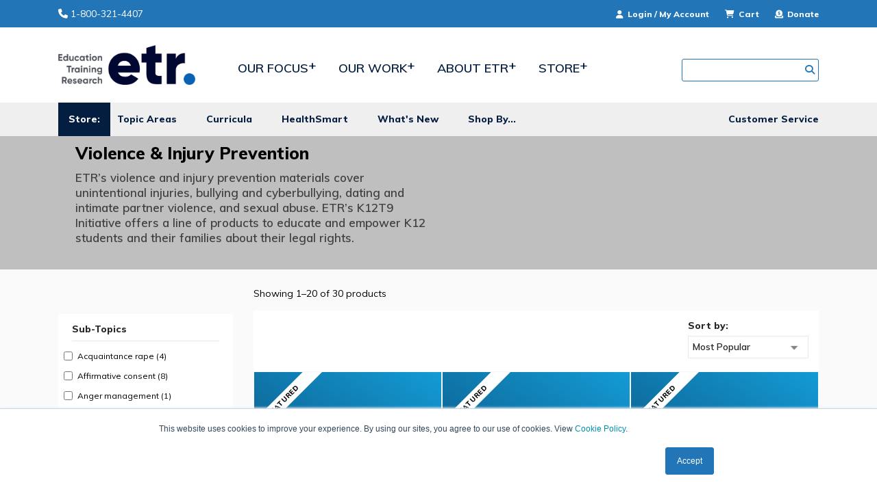

--- FILE ---
content_type: text/html;charset=UTF-8
request_url: https://www.etr.org/store/categories/topics/violence/?orderBy=rank%7CASC&P:Current=1&utm_campaign=Violence&utm_medium=email&_hsmi=253869983&_hsenc=p2ANqtz-_7kQhffZcpd6QKpvXnMB9p_Pr6QEWDMwPYrfwfFLKCxAyciwYOGtgUq2VDwK1Co9q6n4CjtRqHWH7cBnKoMokI13IZn37A0xLGJElyy85Liv-tFSQ&utm_source=hs_email
body_size: 13855
content:
<!DOCTYPE html>
<html lang="en">
<head>
<script>(function(w,d,s,l,i){w[l]=w[l]||[];w[l].push({'gtm.start':
new Date().getTime(),event:'gtm.js'});var f=d.getElementsByTagName(s)[0],
j=d.createElement(s),dl=l!='dataLayer'?'&l='+l:'';j.async=true;j.src=
'//www.googletagmanager.com/gtm.js?id='+i+dl;f.parentNode.insertBefore(j,f);
})(window,document,'script','dataLayer','GTM-NV8CJC');</script>
<meta charset="utf-8">
<meta http-equiv="X-UA-Compatible" content="IE=edge">
<meta name="viewport" content="width=device-width, initial-scale=1.0">
<meta name="description" content="Violence &amp; Injury Prevention">
<meta name="keywords" content="Violence &amp; Injury Prevention">
<link rel="canonical" href="https://www.etr.org/store/categories/topics/violence/">
<title>Violence & Injury Prevention - ETR</title>
<link rel="stylesheet" href="/common/cdn/bootstrap-4.6.1-dist/css/bootstrap.min.css" />
<link rel="stylesheet" href="/sites/default/themes/ETR-THEME/css/theme.css?instantiationKey=845702F1-3F3E-4B84-B368A983C0C60AC4">
<link rel="stylesheet" href="/sites/default/themes/ETR-THEME/css/store/store.min.css?instantiationKey=845702F1-3F3E-4B84-B368A983C0C60AC4" />
<link rel="stylesheet" href="/sites/default/themes/ETR-THEME/css/store/store-responsive.min.css?instantiationKey=845702F1-3F3E-4B84-B368A983C0C60AC4" />
<link rel="stylesheet" href="/sites/default/themes/ETR-THEME/css/responsive.min.css?instantiationKey=845702F1-3F3E-4B84-B368A983C0C60AC4" />
<link rel="stylesheet" href="/common/cdn/fontawesome-free-6.4.0-web/css/all.min.css">
<script src="/common/cdn/jquery/jquery-3.7.0.min.js"></script>
<script src="/common/cdn/jquery/jquery-migrate-3.0.1.min.js"></script>
<script type="text/javascript" src="/sites/default/themes/ETR-THEME/js/skufetching.js?instantiationKey=845702F1-3F3E-4B84-B368A983C0C60AC4"></script>
<link rel="icon" type="image/png" sizes="32x32" href="/common/cdn/images/favicon/favicon-32x32.png">
<script type="text/javascript" src="/core/modules/v1/core_assets/js/mura.min.js?v=7.5.2"></script>
<script>
Mura.init({
loginURL:"?display=login",
siteid:"default",
contentid:"CB764D37-E138-4993-BDE680B4DD88781B",
contenthistid:"1965A9CE-CBD8-4575-B31A0BC4C6B09641",
changesetid:"",
parentid:"538688E4-0139-A4D6-1DD38A6A710E3AE1",
context:"",
nocache:0,
assetpath:"/sites/default",
corepath:"/core",
fileassetpath:"/sites/default",
themepath:"/sites/default/themes/ETR-THEME",
reCAPTCHALanguage:"en",
preloaderMarkup: "\x3Ci\x20class\x3D\x22fa\x20fa\x2Dspinner\x20fa\x2Dspin\x22\x3E\x3C\x2Fi\x3E",
mobileformat: false,
windowdocumentdomain: "",
layoutmanager:true,
type:"Page",
subtype:"Default",
queueObjects: true,
rb:{"formrequiredwrapperclass":"","formradiolabelclass":"radio","formresponsewrapperclass":"","formwrapperclass":"","formbuttoncancellabel":"Cancel","formselectclass":"form-control","formbuttonclass":"btn btn-default","formfileclass":"form-control","formbuttonwrapperclass":"btn-group","formbuttoninnerclass":"input-group-btn","formcheckboxwrapperclass":"","formradiowrapperclass":"","formcheckboxlabelclass":"checkbox","formbuttonnextlclass":"form-nav","forminputclass":"form-control","formradioclass":"","formcheckboxclass":"","formfieldlabelclass":"control-label","formtextareaclass":"form-control","formbuttonbacklabel":"Back","formbuttonsubmitclass":"form-submit btn-primary","formbuttonsubmitlabel":"Submit","formrequiredlabel":"Required","generalwrapperclass":"well","formbuttonnextlabel":"Next","generalwrapperbodyclass":"","formbuttomsubmitclass":"form-submit btn-primary","formbuttonbackclass":"form-nav","formerrorwrapperclass":"","formbuttoncancelclass":"form-cancel btn-primary pull-right","formwrapperbodyclass":"","formbuttonsubmitwaitlabel":"Please Wait...","formgeneralcontrolclass":"form-control","formfieldwrapperclass":"form-group"},
dtExample:"11/10/2024",
dtCh:"/",
dtFormat:[0,1,2],
dtLocale:"en-US",
indexfileinapi: false
});
</script></head>
<body id="category-template" class="home depth-2 category-template">
<div class="skipnav"><a class="btn btn-dark" href="#pageTitle">Skip to main content</a></div>
<noscript><iframe src="https://www.googletagmanager.com/ns.html?id=GTM-NV8CJC" height="0" width="0" style="display:none;visibility:hidden"></iframe></noscript>
<header id="header-part" class="mm-page mm-slideout">
<div class="top_header">
<div class="container">
<a href="tel:18003214407" class="tel">
<i class="fa fa-phone"></i> <span>1-800-321-4407</span>
</a>
<div class="right_cart desktop-only">
<a href="/my-account/">
<i class="fa fa-user"></i>
Login / My Account
</a>
<a href="/store/shopping-cart/">
<i class="fa fa-shopping-cart"></i> Cart <span id="cartItemCount"></span>
</a>
<a href="/donate/">
<i class="fa fa-donate"></i> Donate</span>
</a>
</div>
<span class="mid_text"><div class="mura-object" data-object="component" data-objectid="Header&#x3a;&#x20;Store&#x20;Messaging" data-instanceid="684BA0D6-EF08-482E-A69005E8E0FB61BF" style="" data-render="server" data-async="false" data-cssstyles="" data-objecticonclass="mi-clone" data-objectname=""><div id="" class="mura-object-content" style=""><style type="text/css">// Specifically left here for easy editing of this text area
#header-part .mid_text {
display: block !important;
}
#header-part .mid_text p {
color: yellow;
padding-top: 0;
font-weight: bold;
font-size: 1em;
margin-bottom: 0;
}</style>
<!--- <p>In Support of Racial Justice - <a href="/about-us/newsroom/in-support-of-racial-justice/">View a Statement from ETR</a></p>
<p>25% off health promotion and social distancing materials - <a href="/store/promotions/25-off-all-health-promotion-social-distancing-materials/?utm_campaign=public-health-25&amp;utm_term=promo&amp;utm_content=blue-banner">view details</a></p>---></div></div></span>
</div>
</div>
<div class="mid_header">
<nav class="navbar navbar-expand-lg navbar-light bg-light">
<div class="container">
<a class="logo navbar-brand" href="/">
<img itemprop="logo" src="/common/images/ETR-Logo-Color-Tagline-RightAlign.png" alt="ETR Logo">
</a>
<button class="navbar-toggler" type="button" data-toggle="collapse" data-target="#hsMobile" aria-controls="hsMobile" aria-expanded="false" aria-label="Toggle navigation">
<span class="navbar-toggler-icon"></span><span class="sr-only">Responsive Menu button</span>
</button>
<div class="collapse navbar-collapse" id="hsMobile">
<ul class="navbar-nav mr-auto">
<li class="nav-item dropdown">
<a class="nav-link dropdown-toggle" href="#" id="navbarDropdownMenuLink" data-toggle="dropdown" aria-expanded="false" aria-haspopup="true">Our Focus</a>
<div class="dropdown-menu" aria-labelledby="navbarDropdownMenuLink">
<div class="mura-object" data-object="component" data-objectid="&#x5b;ETR&#x20;Nav&#x5d;&#x20;Our&#x20;Focus" data-instanceid="949629DF-DA4D-44CC-9A8D84386AEF7E71" style="" data-render="server" data-async="false" data-cssstyles="" data-objecticonclass="mi-clone" data-objectname=""><div id="" class="mura-object-content" style=""><ul>
<li class="nav-item"><a href="/areas-of-focus/our-approach/">Our Approach</a></li>
<li class="nav-item"><a href="/areas-of-focus/promoting-well-schools/">Promoting Well Schools</a></li>
<li class="nav-item"><a href="/areas-of-focus/advancing-strategies-for-healthy-young-people/">Advancing Strategies for Healthy Young People</a></li>
<li class="nav-item"><a href="/areas-of-focus/supporting-the-health-and-education-workforce/">Supporting the Health and Education Workforce</a></li>
</ul></div></div>
</div>
</li>
<li class="nav-item dropdown">
<a href="#" id="navbarDropdownMenuLink1" class="nav-link dropdown-toggle" data-toggle="dropdown" aria-expanded="false" aria-haspopup="true">Our Work</a>
<div class="dropdown-menu">
<div class="mura-object" data-object="component" data-objectid="&#x5b;ETR&#x20;Nav&#x5d;&#x20;Our&#x20;Work" data-instanceid="84BD40F3-0834-4D8F-968E04231887CE53" style="" data-render="server" data-async="false" data-cssstyles="" data-objecticonclass="mi-clone" data-objectname=""><div id="" class="mura-object-content" style=""><ul>
<li class="nav-item"><a href="/solutions/education/">Education</a></li>
<li class="nav-item"><a href="/solutions/training/">Training</a></li>
<li class="nav-item"><a href="/solutions/research/">Research</a></li>
</ul></div></div>
</div>
</li>
<li class="nav-item dropdown">
<a href="#" id="navbarDropdownMenuLink2" class="nav-link dropdown-toggle" data-toggle="dropdown" aria-expanded="false" aria-haspopup="true">About ETR</a>
<div class="dropdown-menu">
<div class="mura-object" data-object="component" data-objectid="&#x5b;ETR&#x20;Nav&#x5d;&#x20;About&#x20;ETR" data-instanceid="1EAD66F5-C7AC-44CA-816FD7FB5DA907F4" style="" data-render="server" data-async="false" data-cssstyles="" data-objecticonclass="mi-clone" data-objectname=""><div id="" class="mura-object-content" style=""><ul>
<li class="nav-item"><a href="/about-us/">About ETR</a></li>
<li class="nav-item"><a href="/about-us/etr-history/">ETR History</a></li>
<li class="nav-item"><a href="/about-us/careers/">Careers</a></li>
<li class="nav-item"><a href="/about-us/contact/">Contact Us</a></li>
<li class="nav-item"><a href="/about-us/contract-with-us/">Contract with Us</a></li>
<li class="nav-item"><a href="/about-us/events/">Events</a></li>
<li class="nav-item"><a href="/blog/">Blog</a></li>
</ul></div></div>
</div>
</li>
<li class="nav-item desktop-only">
<a href="/store/" class="nav-link">Store</a>
</li>
<li class="nav-item dropdown mobile-only">
<a href="#" id="navbarDropdownMenuLink3" class="nav-link dropdown-toggle" data-toggle="dropdown" aria-expanded="false" aria-haspopup="true">Store</a>
<div class="dropdown-menu">
<div class="mura-object" data-object="component" data-objectid="store&#x20;nav" data-instanceid="F781899C-C99C-4028-9538C20A791A0C75" style="" data-render="server" data-async="false" data-cssstyles="" data-objecticonclass="mi-clone" data-objectname=""><div id="" class="mura-object-content" style=""><ul>
<li class="nav-item etr-nav-marker"><a href="/store/">Store<span class="desktop-only">:</span></a></li>
<li class="dropdown-submenu"><a aria-expanded="true" aria-haspopup="true" class="dropdown-item dropdown-toggle" data-toggle="dropdown" href="#">Topic Areas</a>
<ul class="have_dropdown_n_style dropdown-menu">
<li><a href="/store/categories/topics/abstinence/">Abstinence</a></li>
<li><a href="/store/categories/topics/alcohol/">Alcohol</a></li>
<li><a href="/store/categories/topics/birth-control-pregnancy-prevention/">Birth Control &amp; Pregnancy Prevention</a></li>
<li><a href="/store/categories/topics/cold-flu-hygiene/">Cold, Flu &amp; Hygiene</a></li>
<li><a href="/store/curricula/">Curricula</a></li>
<li><a href="/store/categories/topics/disease-management-prevention/">Disease Management &amp; Prevention</a></li>
<li><a href="/store/categories/topics/drugs/">Drugs</a></li>
<li><a href="/store/categories/topics/school-health/">Educator Resources</a></li>
<li><a href="/store/categories/topics/emotional-mental-health/">Emotional &amp; Mental Health</a></li>
<li><a href="/store/healthsmart/">HealthSmart</a></li>
<li><a href="/store/categories/topics/hiv/">HIV</a></li>
<li><a href="/store/categories/topics/lgbtq-health/">LGBTQ Health</a></li>
<li><a href="/store/categories/topics/maternal-child-health/">Maternal &amp; Child Health</a></li>
<li><a href="/store/categories/topics/mens-womens-health/">Men's &amp; Women's Health</a></li>
<li><a href="/store/categories/topics/nutrition-weight-fitness/">Nutrition, Weight &amp; Fitness</a></li>
<li><a href="/store/categories/topics/physical-education-activity/">Physical Education/Activity</a></li>
<li><a href="/store/categories/topics/safer-sex/">Safer Sex</a></li>
<li><a href="/store/categories/topics/std/">STD</a></li>
<li><a href="/store/categories/topics/tobacco/">Tobacco</a></li>
<li><a href="/store/categories/topics/violence/">Violence</a></li>
</ul>
</li>
<li class="nav-item"><a href="/store/curricula/">Curricula</a></li>
<li class="nav-item"><a href="https://www.healthsmartk12.org/">HealthSmart</a></li>
<li class="nav-item"><a href="/store/whats-new/">What's New</a></li>
<li class="nav-item"><a href="/store/shop-by/">Shop By...</a></li>
<li class="nav-item"><a class="d-inline-block" href="/store/customer-service/">Customer Service</a></li>
</ul></div></div>
</div>
</li>
</ul>
<div class="search_sec">
<div class="search_form">
<div id="59D4BDD6CE904032925E1CAF34EB23F5">
<div id="search_box">
<label class="sr-only">site search</label>
<input class="form-control" type="text" id="searchInput_59D4BDD6CE904032925E1CAF34EB23F5" value="" maxlength="100" placeholder="Search this site" title="Search this site">
<span class="search-icon"><i class="fas fa-search"></i></span>
<div id="search_results" class="search_results" style="display: none;">
<div class="container">
<div id="search_results_row" class="row">
<div class="col-md-12">Searching...</div>
</div>
</div>
</div>
</div>
</div>
<script>
document.addEventListener("DOMContentLoaded", () => {
const showSearchResultsChars = 2;
const searchResultsParentDiv = document.getElementById("59D4BDD6CE904032925E1CAF34EB23F5");
const searchInput = searchResultsParentDiv.querySelector("#searchInput_59D4BDD6CE904032925E1CAF34EB23F5");
const searchResults = searchResultsParentDiv.querySelector("#search_results");
const searchResultsRow = searchResultsParentDiv.querySelector("#search_results_row");
const debounce = (callback) => {
let timeout;
return (argument) => {
clearTimeout(timeout);
timeout = setTimeout(() => callback(argument), 200);
};
};
const onKeyUp = ({ target }) => {
var searchString = target.value;
if (searchString.length <= showSearchResultsChars) {
searchResults.style.display = 'none';
}
else
{
searchResults.style.display = 'block';
data = { searchString: searchString, maxResults: 5, searchSettings: 'product|default|Products|/store/search/?keywords=' };
if (window.dataLayer) {
window.dataLayer.push({ 'searchBarQuery': searchString });
}
fetch('/Slatwall/?slataction=etr:main.productSiteSearchHTML', {
method: 'POST',
headers: { 'Content-Type': 'application/json' },
body: JSON.stringify(data),
})
.then((response) => response.json())
.then((data) => {
if (data.success)
{
searchResultsRow.innerHTML = data.html;
const searchResultsTabs = searchResultsParentDiv.querySelectorAll("li.search-type-option");
if (searchResultsTabs.length > 1)
{
searchResultsTabs.forEach((tab, index) =>
{
tab.addEventListener("click", () => {
searchResultsTabs.forEach((item, index) => {
let currentTab = tab.id == item.id;
if (currentTab) {
searchResultsParentDiv.querySelector("#" + item.id).classList.add("selected");
} else {
searchResultsParentDiv.querySelector("#" + item.id).classList.remove("selected");
}
let tabNum = item.id.split("_")[1];
const searchResultsRows = searchResultsParentDiv.querySelectorAll("div.searchResultsRow_" + tabNum);
searchResultsRows.forEach((result, index) => {
result.style.display = currentTab ? 'block' : 'none';
});
});
});
});
}
}
});
}
};
const debouncedOnInput = debounce(onKeyUp);
searchInput.addEventListener('input', debouncedOnInput);
searchInput.addEventListener("keydown", (event) => {
if (event.keyCode === 13) {
window.location.href = "/store/search/?keywords=" + searchInput.value;
}
});
addEventListener("mousedown", (event) => {
if (!searchResultsParentDiv.contains(event.target))
{
searchResults.style.display = 'none';
if (!event.target.classList.contains("fa-search"))
{
const collapseSearch = document.getElementById("collapseSearch");
const collapseSearchMobile = document.getElementById("collapseSearchMobile");
if (collapseSearch) {
collapseSearch.style.display = 'none';
}
if (collapseSearchMobile) {
collapseSearchMobile.style.display = 'none';
}
}
} else if (searchInput.value.length > showSearchResultsChars) {
searchResults.style.display = 'block';
}
});
});
</script>
</div>
</div>
<div class="right_cart mobile-only">
<a href="/my-account/">
<i class="fa fa-user"></i>
Login / My Account
</a>
<a href="/store/shopping-cart/">
<i class="fa fa-shopping-cart"></i> Cart <span id="cartItemCount"></span>
</a>
<a href="/donate/">
<i class="fa fa-donate"></i> Donate</span>
</a>
</div>
</div>
</div>
</nav>
</div>
<div class="bottom_header">
<div class="container">
<div class="row">
<div class="col-sm-12">
<div class="nav-bar">
<div class="menu-container">
<nav id="menu" class="manu">
<ul id="storemenu" class="list-unstyled">
<div class="mura-object" data-object="component" data-objectid="store&#x20;nav" data-instanceid="F781899C-C99C-4028-9538C20A791A0C75" style="" data-render="server" data-async="false" data-cssstyles="" data-objecticonclass="mi-clone" data-objectname=""><div id="" class="mura-object-content" style=""><ul>
<li class="nav-item etr-nav-marker"><a href="/store/">Store<span class="desktop-only">:</span></a></li>
<li class="dropdown-submenu"><a aria-expanded="true" aria-haspopup="true" class="dropdown-item dropdown-toggle" data-toggle="dropdown" href="#">Topic Areas</a>
<ul class="have_dropdown_n_style dropdown-menu">
<li><a href="/store/categories/topics/abstinence/">Abstinence</a></li>
<li><a href="/store/categories/topics/alcohol/">Alcohol</a></li>
<li><a href="/store/categories/topics/birth-control-pregnancy-prevention/">Birth Control &amp; Pregnancy Prevention</a></li>
<li><a href="/store/categories/topics/cold-flu-hygiene/">Cold, Flu &amp; Hygiene</a></li>
<li><a href="/store/curricula/">Curricula</a></li>
<li><a href="/store/categories/topics/disease-management-prevention/">Disease Management &amp; Prevention</a></li>
<li><a href="/store/categories/topics/drugs/">Drugs</a></li>
<li><a href="/store/categories/topics/school-health/">Educator Resources</a></li>
<li><a href="/store/categories/topics/emotional-mental-health/">Emotional &amp; Mental Health</a></li>
<li><a href="/store/healthsmart/">HealthSmart</a></li>
<li><a href="/store/categories/topics/hiv/">HIV</a></li>
<li><a href="/store/categories/topics/lgbtq-health/">LGBTQ Health</a></li>
<li><a href="/store/categories/topics/maternal-child-health/">Maternal &amp; Child Health</a></li>
<li><a href="/store/categories/topics/mens-womens-health/">Men's &amp; Women's Health</a></li>
<li><a href="/store/categories/topics/nutrition-weight-fitness/">Nutrition, Weight &amp; Fitness</a></li>
<li><a href="/store/categories/topics/physical-education-activity/">Physical Education/Activity</a></li>
<li><a href="/store/categories/topics/safer-sex/">Safer Sex</a></li>
<li><a href="/store/categories/topics/std/">STD</a></li>
<li><a href="/store/categories/topics/tobacco/">Tobacco</a></li>
<li><a href="/store/categories/topics/violence/">Violence</a></li>
</ul>
</li>
<li class="nav-item"><a href="/store/curricula/">Curricula</a></li>
<li class="nav-item"><a href="https://www.healthsmartk12.org/">HealthSmart</a></li>
<li class="nav-item"><a href="/store/whats-new/">What's New</a></li>
<li class="nav-item"><a href="/store/shop-by/">Shop By...</a></li>
<li class="nav-item"><a class="d-inline-block" href="/store/customer-service/">Customer Service</a></li>
</ul></div></div>
<li class="drop_down large-hidden"><a href="#mm-5">Store Topic Areas</a>
<div class="mura-object" data-object="component" data-objectid="Header&#x3a;&#x20;Store&#x20;Topic&#x20;Areas" data-instanceid="AFF9F90F-46C9-4691-9F668B90AFEAA15E" style="" data-render="server" data-async="false" data-cssstyles="" data-objecticonclass="mi-clone" data-objectname=""><div id="" class="mura-object-content" style=""><ul>
<li class="nav-item"><a href="/store/categories/topics/abstinence/">Abstinence</a></li>
<li class="nav-item"><a href="/store/categories/topics/alcohol/">Alcohol</a></li>
<li class="nav-item"><a href="/store/categories/topics/birth-control-pregnancy-prevention/">Birth Control &amp; Pregnancy Prevention</a></li>
<li class="nav-item"><a href="/store/categories/topics/cold-flu-hygiene/">Cold, Flu &amp; Hygiene</a></li>
<li class="nav-item"><a href="/store/curricula/">Curricula</a></li>
<li class="nav-item"><a href="/store/categories/topics/disease-management-prevention/">Disease Management &amp; Prevention</a></li>
<li class="nav-item"><a href="/store/categories/topics/drugs/">Drugs</a></li>
<li class="nav-item"><a href="/store/categories/topics/emotional-mental-health/">Emotional &amp; Mental Health</a></li>
<li class="nav-item"><a href="/store/healthsmart/">HealthSmart</a></li>
<li class="nav-item"><a href="/store/categories/topics/hiv/">HIV</a></li>
<li class="nav-item"><a href="/store/categories/topics/lgbtq-health/">LGBTQ Health</a></li>
<li class="nav-item"><a href="/store/categories/topics/maternal-child-health/">Maternal &amp; Child Health</a></li>
<li class="nav-item"><a href="/store/categories/topics/mens-womens-health/">Men's &amp; Women's Health</a></li>
<li class="nav-item"><a href="/store/categories/topics/nutrition-weight-fitness/">Nutrition, Weight &amp; Fitness</a></li>
<li class="nav-item"><a href="/store/categories/topics/physical-education-activity/">Physical Education/Activity</a></li>
<li class="nav-item"><a href="/store/categories/topics/safer-sex/">Safer Sex</a></li>
<li class="nav-item"><a href="/store/categories/topics/school-health/">School Health</a></li>
<li class="nav-item"><a href="/store/categories/topics/std/">STD</a></li>
<li class="nav-item"><a href="/store/categories/topics/tobacco/">Tobacco</a></li>
<li class="nav-item"><a href="/store/categories/topics/violence/">Violence</a></li>
</ul></div></div>
</li>
</ul>
</nav>
</div>
</div>
</div>
</div>
</div>
</div>
</header>
<section id="content-part">
<article class="banner-bar" style="background-image: url( /Slatwall/custom/assets/files/categorybackgroundimage/ETRStore-ViolenceAndInjuryPrevention1.jpg );">
<div class="text">
<div class="container">
<div class="col col-md-6">
<h1 id="pageTitle">Violence & Injury Prevention</h1>
<div class="category-summary">
<p class="seventeen">ETR&rsquo;s violence and injury prevention materials cover unintentional injuries, bullying and cyberbullying, dating and intimate partner violence, and sexual abuse.&nbsp;ETR&rsquo;s K12T9 Initiative offers a line of products to educate and empower K12 students and their families about their legal rights.&nbsp;</p>
</div>
</div>
</div>
</div>
</article>
<div class="container">
<div class="row">
<div class="col-md-12 col-lg-3">
<form id="productFilterForm" method="post">
<script type="text/javascript">
var pageNumber = 1;
var sortBy = 'rank|asc';
var perPage = 20;
function submitProductFilterForm(mobileCheck=0) {
if (mobileCheck == 1 && $(window).width() < 991) {
return false;
} else {
$('#pageNumber').val(pageNumber);
$('#sortBy').val(sortBy);
$('#recordsPerPage').val(perPage);
$('#productFilterForm').submit();
}
}
// new attribute for perPageNumber so user selection persists when changing pages
function changePage(selectedPageNumber,perPageNumber) {
pageNumber = selectedPageNumber;
perPage = perPageNumber;
submitProductFilterForm();
}
function changeSortBy(selectedSortOption) {
sortBy = selectedSortOption;
submitProductFilterForm();
}
function changePerPage(perPageOption) {
perPage = perPageOption;
submitProductFilterForm();
}
function toggleProductFilter(id, mobileCheck=0) {
var checkbox = $('#' + id);
checkbox.prop('checked', !checkbox.prop('checked'));
submitProductFilterForm(mobileCheck);
}
function clearAllProductFilters() {
$("#productFilterForm .product_list").find(':checkbox, :radio').each(function(){
jQuery(this).attr('checked', false);
});
submitProductFilterForm();
}
</script>
<article class="side-bar" id="sideBarFilter">
<div style="height: 40px;">
<div class="float-right">
<button type="button" class="btn btn-primary mobile-apply-filter-btn" onclick="submitProductFilterForm();">Apply Filters</button>
</div>
<a class="exit-filters">&lt; back</a>
</div>
<div class="links">
<h3 class="links-header">Sub-Topics</h3>
<ul class="product_list">
<li class="checked-topic">
<input type="checkbox" onchange="submitProductFilterForm(1);" name="subTopicID" id="subTopicID_2c92808463738dfa016373aded2e0049" value="2c92808463738dfa016373aded2e0049" aria-labelledby="2c92808463738dfa016373aded2e0049">
<a class="font-norm" onClick="toggleProductFilter('subTopicID_2c92808463738dfa016373aded2e0049', 1);" id="2c92808463738dfa016373aded2e0049">Acquaintance rape (4)</a>
</li>
<li class="checked-topic">
<input type="checkbox" onchange="submitProductFilterForm(1);" name="subTopicID" id="subTopicID_2c92808463738dfa016373adf0cf0050" value="2c92808463738dfa016373adf0cf0050" aria-labelledby="2c92808463738dfa016373adf0cf0050">
<a class="font-norm" onClick="toggleProductFilter('subTopicID_2c92808463738dfa016373adf0cf0050', 1);" id="2c92808463738dfa016373adf0cf0050">Affirmative consent (8)</a>
</li>
<li class="checked-topic">
<input type="checkbox" onchange="submitProductFilterForm(1);" name="subTopicID" id="subTopicID_2c92808463738dfa016373adf2ac0056" value="2c92808463738dfa016373adf2ac0056" aria-labelledby="2c92808463738dfa016373adf2ac0056">
<a class="font-norm" onClick="toggleProductFilter('subTopicID_2c92808463738dfa016373adf2ac0056', 1);" id="2c92808463738dfa016373adf2ac0056">Anger management (1)</a>
</li>
<li class="checked-topic">
<input type="checkbox" onchange="submitProductFilterForm(1);" name="subTopicID" id="subTopicID_2c92808463738dfa016373adf6e70063" value="2c92808463738dfa016373adf6e70063" aria-labelledby="2c92808463738dfa016373adf6e70063">
<a class="font-norm" onClick="toggleProductFilter('subTopicID_2c92808463738dfa016373adf6e70063', 1);" id="2c92808463738dfa016373adf6e70063">Birth control methods (2)</a>
</li>
<li class="checked-topic">
<input type="checkbox" onchange="submitProductFilterForm(1);" name="subTopicID" id="subTopicID_2c92808463738dfa016373adf9ca006b" value="2c92808463738dfa016373adf9ca006b" aria-labelledby="2c92808463738dfa016373adf9ca006b">
<a class="font-norm" onClick="toggleProductFilter('subTopicID_2c92808463738dfa016373adf9ca006b', 1);" id="2c92808463738dfa016373adf9ca006b">Body image (1)</a>
</li>
<li class="checked-topic">
<input type="checkbox" onchange="submitProductFilterForm(1);" name="subTopicID" id="subTopicID_2c92808463738dfa016373adfbe30071" value="2c92808463738dfa016373adfbe30071" aria-labelledby="2c92808463738dfa016373adfbe30071">
<a class="font-norm" onClick="toggleProductFilter('subTopicID_2c92808463738dfa016373adfbe30071', 1);" id="2c92808463738dfa016373adfbe30071">Bullying (2)</a>
</li>
<li class="checked-topic">
<input type="checkbox" onchange="submitProductFilterForm(1);" name="subTopicID" id="subTopicID_2c92808463738dfa016373a5bb170023" value="2c92808463738dfa016373a5bb170023" aria-labelledby="2c92808463738dfa016373a5bb170023">
<a class="font-norm" onClick="toggleProductFilter('subTopicID_2c92808463738dfa016373a5bb170023', 1);" id="2c92808463738dfa016373a5bb170023">Child health & parenting (2)</a>
</li>
<li class="checked-topic">
<input type="checkbox" onchange="submitProductFilterForm(1);" name="subTopicID" id="subTopicID_2c92808463738dfa016373ae0082007d" value="2c92808463738dfa016373ae0082007d" aria-labelledby="2c92808463738dfa016373ae0082007d">
<a class="font-norm" onClick="toggleProductFilter('subTopicID_2c92808463738dfa016373ae0082007d', 1);" id="2c92808463738dfa016373ae0082007d">Communication (3)</a>
</li>
<li class="checked-topic">
<input type="checkbox" onchange="submitProductFilterForm(1);" name="subTopicID" id="subTopicID_2c92808463738dfa016373a5c010002f" value="2c92808463738dfa016373a5c010002f" aria-labelledby="2c92808463738dfa016373a5c010002f">
<a class="font-norm" onClick="toggleProductFilter('subTopicID_2c92808463738dfa016373a5c010002f', 1);" id="2c92808463738dfa016373a5c010002f">Condom Kits (2)</a>
</li>
<li class="checked-topic">
<input type="checkbox" onchange="submitProductFilterForm(1);" name="subTopicID" id="subTopicID_2c92808463738dfa016373ae00e5007e" value="2c92808463738dfa016373ae00e5007e" aria-labelledby="2c92808463738dfa016373ae00e5007e">
<a class="font-norm" onClick="toggleProductFilter('subTopicID_2c92808463738dfa016373ae00e5007e', 1);" id="2c92808463738dfa016373ae00e5007e">Condoms (2)</a>
</li>
<li class="checked-topic">
<input type="checkbox" onchange="submitProductFilterForm(1);" name="subTopicID" id="subTopicID_2c92808463738dfa016373ae02740083" value="2c92808463738dfa016373ae02740083" aria-labelledby="2c92808463738dfa016373ae02740083">
<a class="font-norm" onClick="toggleProductFilter('subTopicID_2c92808463738dfa016373ae02740083', 1);" id="2c92808463738dfa016373ae02740083">Cyberbullying (3)</a>
</li>
<li class="checked-topic">
<input type="checkbox" onchange="submitProductFilterForm(1);" name="subTopicID" id="subTopicID_2c92808463738dfa016373ae02c10084" value="2c92808463738dfa016373ae02c10084" aria-labelledby="2c92808463738dfa016373ae02c10084">
<a class="font-norm" onClick="toggleProductFilter('subTopicID_2c92808463738dfa016373ae02c10084', 1);" id="2c92808463738dfa016373ae02c10084">Date rape drugs (1)</a>
</li>
<li class="checked-topic">
<input type="checkbox" onchange="submitProductFilterForm(1);" name="subTopicID" id="subTopicID_2c92808463738dfa016373ae04400086" value="2c92808463738dfa016373ae04400086" aria-labelledby="2c92808463738dfa016373ae04400086">
<a class="font-norm" onClick="toggleProductFilter('subTopicID_2c92808463738dfa016373ae04400086', 1);" id="2c92808463738dfa016373ae04400086">Dating safety (8)</a>
</li>
<li class="checked-topic">
<input type="checkbox" onchange="submitProductFilterForm(1);" name="subTopicID" id="subTopicID_2c92808463738dfa016373ae04990087" value="2c92808463738dfa016373ae04990087" aria-labelledby="2c92808463738dfa016373ae04990087">
<a class="font-norm" onClick="toggleProductFilter('subTopicID_2c92808463738dfa016373ae04990087', 1);" id="2c92808463738dfa016373ae04990087">Dating violence (4)</a>
</li>
<li class="checked-topic">
<input type="checkbox" onchange="submitProductFilterForm(1);" name="subTopicID" id="subTopicID_2c92808463738dfa016373a5c465003c" value="2c92808463738dfa016373a5c465003c" aria-labelledby="2c92808463738dfa016373a5c465003c">
<a class="font-norm" onClick="toggleProductFilter('subTopicID_2c92808463738dfa016373a5c465003c', 1);" id="2c92808463738dfa016373a5c465003c">Domestic violence (8)</a>
</li>
<li class="checked-topic">
<input type="checkbox" onchange="submitProductFilterForm(1);" name="subTopicID" id="subTopicID_2c92808463738dfa016373ae0d4d009e" value="2c92808463738dfa016373ae0d4d009e" aria-labelledby="2c92808463738dfa016373ae0d4d009e">
<a class="font-norm" onClick="toggleProductFilter('subTopicID_2c92808463738dfa016373ae0d4d009e', 1);" id="2c92808463738dfa016373ae0d4d009e">Emotional abuse (7)</a>
</li>
<li class="checked-topic">
<input type="checkbox" onchange="submitProductFilterForm(1);" name="subTopicID" id="subTopicID_2c92808463738dfa016373ae0da8009f" value="2c92808463738dfa016373ae0da8009f" aria-labelledby="2c92808463738dfa016373ae0da8009f">
<a class="font-norm" onClick="toggleProductFilter('subTopicID_2c92808463738dfa016373ae0da8009f', 1);" id="2c92808463738dfa016373ae0da8009f">Emotional health (8)</a>
</li>
<li class="checked-topic">
<input type="checkbox" onchange="submitProductFilterForm(1);" name="subTopicID" id="subTopicID_2c92808463738dfa016373ae139800b0" value="2c92808463738dfa016373ae139800b0" aria-labelledby="2c92808463738dfa016373ae139800b0">
<a class="font-norm" onClick="toggleProductFilter('subTopicID_2c92808463738dfa016373ae139800b0', 1);" id="2c92808463738dfa016373ae139800b0">Gender (3)</a>
</li>
<li class="checked-topic">
<input type="checkbox" onchange="submitProductFilterForm(1);" name="subTopicID" id="subTopicID_2c92808463738dfa016373ae163b00b8" value="2c92808463738dfa016373ae163b00b8" aria-labelledby="2c92808463738dfa016373ae163b00b8">
<a class="font-norm" onClick="toggleProductFilter('subTopicID_2c92808463738dfa016373ae163b00b8', 1);" id="2c92808463738dfa016373ae163b00b8">Healthy relationship (4)</a>
</li>
<li class="checked-topic">
<input type="checkbox" onchange="submitProductFilterForm(1);" name="subTopicID" id="subTopicID_2c91808265aa97980165aaa36e910161" value="2c91808265aa97980165aaa36e910161" aria-labelledby="2c91808265aa97980165aaa36e910161">
<a class="font-norm" onClick="toggleProductFilter('subTopicID_2c91808265aa97980165aaa36e910161', 1);" id="2c91808265aa97980165aaa36e910161">LGBTQ (Lesbian, Gay, Bisexual, Transgender and Queer or Questioning) (3)</a>
</li>
<li class="checked-topic">
<input type="checkbox" onchange="submitProductFilterForm(1);" name="subTopicID" id="subTopicID_2c92808463738dfa016373ae278200ec" value="2c92808463738dfa016373ae278200ec" aria-labelledby="2c92808463738dfa016373ae278200ec">
<a class="font-norm" onClick="toggleProductFilter('subTopicID_2c92808463738dfa016373ae278200ec', 1);" id="2c92808463738dfa016373ae278200ec">Mental health (4)</a>
</li>
<li class="checked-topic">
<input type="checkbox" onchange="submitProductFilterForm(1);" name="subTopicID" id="subTopicID_2c92808463738dfa016373ae31e70107" value="2c92808463738dfa016373ae31e70107" aria-labelledby="2c92808463738dfa016373ae31e70107">
<a class="font-norm" onClick="toggleProductFilter('subTopicID_2c92808463738dfa016373ae31e70107', 1);" id="2c92808463738dfa016373ae31e70107">Parenting (2)</a>
</li>
<li class="checked-topic">
<input type="checkbox" onchange="submitProductFilterForm(1);" name="subTopicID" id="subTopicID_2c92808463738dfa016373ae32840109" value="2c92808463738dfa016373ae32840109" aria-labelledby="2c92808463738dfa016373ae32840109">
<a class="font-norm" onClick="toggleProductFilter('subTopicID_2c92808463738dfa016373ae32840109', 1);" id="2c92808463738dfa016373ae32840109">Peer pressure (1)</a>
</li>
<li class="checked-topic">
<input type="checkbox" onchange="submitProductFilterForm(1);" name="subTopicID" id="subTopicID_2c92808463738dfa016373a5bca70027" value="2c92808463738dfa016373a5bca70027" aria-labelledby="2c92808463738dfa016373a5bca70027">
<a class="font-norm" onClick="toggleProductFilter('subTopicID_2c92808463738dfa016373a5bca70027', 1);" id="2c92808463738dfa016373a5bca70027">Puberty (1)</a>
</li>
<li class="checked-topic">
<input type="checkbox" onchange="submitProductFilterForm(1);" name="subTopicID" id="subTopicID_2c92808463738dfa016373ae3d70012a" value="2c92808463738dfa016373ae3d70012a" aria-labelledby="2c92808463738dfa016373ae3d70012a">
<a class="font-norm" onClick="toggleProductFilter('subTopicID_2c92808463738dfa016373ae3d70012a', 1);" id="2c92808463738dfa016373ae3d70012a">Safer sex (2)</a>
</li>
<li class="checked-topic">
<input type="checkbox" onchange="submitProductFilterForm(1);" name="subTopicID" id="subTopicID_2c92808463738dfa016373ae3fb10131" value="2c92808463738dfa016373ae3fb10131" aria-labelledby="2c92808463738dfa016373ae3fb10131">
<a class="font-norm" onClick="toggleProductFilter('subTopicID_2c92808463738dfa016373ae3fb10131', 1);" id="2c92808463738dfa016373ae3fb10131">Self esteem (1)</a>
</li>
<li class="checked-topic">
<input type="checkbox" onchange="submitProductFilterForm(1);" name="subTopicID" id="subTopicID_2c92808463738dfa016373ae40f20135" value="2c92808463738dfa016373ae40f20135" aria-labelledby="2c92808463738dfa016373ae40f20135">
<a class="font-norm" onClick="toggleProductFilter('subTopicID_2c92808463738dfa016373ae40f20135', 1);" id="2c92808463738dfa016373ae40f20135">Sexual harassment (1)</a>
</li>
<li class="checked-topic">
<input type="checkbox" onchange="submitProductFilterForm(1);" name="subTopicID" id="subTopicID_2c92808463738dfa016373ae418f0137" value="2c92808463738dfa016373ae418f0137" aria-labelledby="2c92808463738dfa016373ae418f0137">
<a class="font-norm" onClick="toggleProductFilter('subTopicID_2c92808463738dfa016373ae418f0137', 1);" id="2c92808463738dfa016373ae418f0137">Sexual responsibility (2)</a>
</li>
<li class="checked-topic">
<input type="checkbox" onchange="submitProductFilterForm(1);" name="subTopicID" id="subTopicID_2c92808463738dfa016373ae41de0138" value="2c92808463738dfa016373ae41de0138" aria-labelledby="2c92808463738dfa016373ae41de0138">
<a class="font-norm" onClick="toggleProductFilter('subTopicID_2c92808463738dfa016373ae41de0138', 1);" id="2c92808463738dfa016373ae41de0138">Sexual violence (5)</a>
</li>
<li class="checked-topic">
<input type="checkbox" onchange="submitProductFilterForm(1);" name="subTopicID" id="subTopicID_2c92808463738dfa016373ae51a3015a" value="2c92808463738dfa016373ae51a3015a" aria-labelledby="2c92808463738dfa016373ae51a3015a">
<a class="font-norm" onClick="toggleProductFilter('subTopicID_2c92808463738dfa016373ae51a3015a', 1);" id="2c92808463738dfa016373ae51a3015a">Transgender (2)</a>
</li>
</ul>
</div>
<div class="links">
<h3 class="links-header">Language</h3>
<ul class="product_list">
<li class="checked-topic">
<input type="radio" onchange="submitProductFilterForm(1);" name="languageID" id="languageID_2c928083629b688a01629c62b06c01f1" value="2c928083629b688a01629c62b06c01f1" aria-labelledby="2c928083629b688a01629c62b06c01f1">
<a class="font-norm" onClick="toggleProductFilter('languageID_2c928083629b688a01629c62b06c01f1', 1);" id="2c928083629b688a01629c62b06c01f1">English (29)</a>
</li>
<li class="checked-topic">
<input type="radio" onchange="submitProductFilterForm(1);" name="languageID" id="languageID_2c928083629b688a01629c62b24001f2" value="2c928083629b688a01629c62b24001f2" aria-labelledby="2c928083629b688a01629c62b24001f2">
<a class="font-norm" onClick="toggleProductFilter('languageID_2c928083629b688a01629c62b24001f2', 1);" id="2c928083629b688a01629c62b24001f2">Spanish (6)</a>
</li>
</ul>
</div>
<div class="links">
<h3 class="links-header">Format</h3>
<ul class="product_list">
<li class="checked-topic">
<input type="checkbox" onchange="submitProductFilterForm(1);" name="formatID" id="formatID_a87bb0cdf8456505263b7bb7f4b08a02" value="a87bb0cdf8456505263b7bb7f4b08a02" aria-labelledby="a87bb0cdf8456505263b7bb7f4b08a02">
<a class="font-norm" onClick="toggleProductFilter('formatID_a87bb0cdf8456505263b7bb7f4b08a02', 1);" id="a87bb0cdf8456505263b7bb7f4b08a02">Book (4)</a>
</li>
<li class="checked-topic">
<input type="checkbox" onchange="submitProductFilterForm(1);" name="formatID" id="formatID_5124bffa580ba0d2015826a6be2b19c6" value="5124bffa580ba0d2015826a6be2b19c6" aria-labelledby="5124bffa580ba0d2015826a6be2b19c6">
<a class="font-norm" onClick="toggleProductFilter('formatID_5124bffa580ba0d2015826a6be2b19c6', 1);" id="5124bffa580ba0d2015826a6be2b19c6">Booklet (1)</a>
</li>
<li class="checked-topic">
<input type="checkbox" onchange="submitProductFilterForm(1);" name="formatID" id="formatID_4f5462c5b4be357813a156ac4fe67703" value="4f5462c5b4be357813a156ac4fe67703" aria-labelledby="4f5462c5b4be357813a156ac4fe67703">
<a class="font-norm" onClick="toggleProductFilter('formatID_4f5462c5b4be357813a156ac4fe67703', 1);" id="4f5462c5b4be357813a156ac4fe67703">Condom Kit (2)</a>
</li>
<li class="checked-topic">
<input type="checkbox" onchange="submitProductFilterForm(1);" name="formatID" id="formatID_a87bb6c2096200cecf8648112b20d083" value="a87bb6c2096200cecf8648112b20d083" aria-labelledby="a87bb6c2096200cecf8648112b20d083">
<a class="font-norm" onClick="toggleProductFilter('formatID_a87bb6c2096200cecf8648112b20d083', 1);" id="a87bb6c2096200cecf8648112b20d083">Pamphlet (20)</a>
</li>
<li class="checked-topic">
<input type="checkbox" onchange="submitProductFilterForm(1);" name="formatID" id="formatID_5124bffa580ba0d2015826ae307719e4" value="5124bffa580ba0d2015826ae307719e4" aria-labelledby="5124bffa580ba0d2015826ae307719e4">
<a class="font-norm" onClick="toggleProductFilter('formatID_5124bffa580ba0d2015826ae307719e4', 1);" id="5124bffa580ba0d2015826ae307719e4">Poster (3)</a>
</li>
</ul>
</div>
<div class="links">
<h3 class="links-header">Audience</h3>
<ul class="product_list">
<li class="checked-topic">
<input type="checkbox" onchange="submitProductFilterForm(1);" name="audience" id="audience_Adults" value="Adults" aria-labelledby="Adults">
<a class="font-norm" onClick="toggleProductFilter('audience_Adults', 1);" id="Adults">Adults (7)</a>
</li>
<li class="checked-topic">
<input type="checkbox" onchange="submitProductFilterForm(1);" name="audience" id="audience_Children" value="Children" aria-labelledby="Children">
<a class="font-norm" onClick="toggleProductFilter('audience_Children', 1);" id="Children">Children (1)</a>
</li>
<li class="checked-topic">
<input type="checkbox" onchange="submitProductFilterForm(1);" name="audience" id="audience_Families" value="Families" aria-labelledby="Families">
<a class="font-norm" onClick="toggleProductFilter('audience_Families', 1);" id="Families">Families (1)</a>
</li>
<li class="checked-topic">
<input type="checkbox" onchange="submitProductFilterForm(1);" name="audience" id="audience_General" value="General" aria-labelledby="General">
<a class="font-norm" onClick="toggleProductFilter('audience_General', 1);" id="General">General (8)</a>
</li>
<li class="checked-topic">
<input type="checkbox" onchange="submitProductFilterForm(1);" name="audience" id="audience_HealthEducators" value="Health Educators" aria-labelledby="HealthEducators">
<a class="font-norm" onClick="toggleProductFilter('audience_HealthEducators', 1);" id="HealthEducators">Health Educators (1)</a>
</li>
<li class="checked-topic">
<input type="checkbox" onchange="submitProductFilterForm(1);" name="audience" id="audience_LGBTQ" value="LGBTQ" aria-labelledby="LGBTQ">
<a class="font-norm" onClick="toggleProductFilter('audience_LGBTQ', 1);" id="LGBTQ">LGBTQ (3)</a>
</li>
<li class="checked-topic">
<input type="checkbox" onchange="submitProductFilterForm(1);" name="audience" id="audience_MiddleSchool" value="Middle-School" aria-labelledby="MiddleSchool">
<a class="font-norm" onClick="toggleProductFilter('audience_MiddleSchool', 1);" id="MiddleSchool">Middle-School (1)</a>
</li>
<li class="checked-topic">
<input type="checkbox" onchange="submitProductFilterForm(1);" name="audience" id="audience_Parents" value="Parents" aria-labelledby="Parents">
<a class="font-norm" onClick="toggleProductFilter('audience_Parents', 1);" id="Parents">Parents (2)</a>
</li>
<li class="checked-topic">
<input type="checkbox" onchange="submitProductFilterForm(1);" name="audience" id="audience_Teens" value="Teens" aria-labelledby="Teens">
<a class="font-norm" onClick="toggleProductFilter('audience_Teens', 1);" id="Teens">Teens (4)</a>
</li>
<li class="checked-topic">
<input type="checkbox" onchange="submitProductFilterForm(1);" name="audience" id="audience_YoungAdults" value="Young Adults" aria-labelledby="YoungAdults">
<a class="font-norm" onClick="toggleProductFilter('audience_YoungAdults', 1);" id="YoungAdults">Young Adults (4)</a>
</li>
<li class="checked-topic">
<input type="checkbox" onchange="submitProductFilterForm(1);" name="audience" id="audience_Youth" value="Youth" aria-labelledby="Youth">
<a class="font-norm" onClick="toggleProductFilter('audience_Youth', 1);" id="Youth">Youth (1)</a>
</li>
</ul>
</div>
<input type="hidden" name="pageNumber" id="pageNumber" value="1" />
<input type="hidden" id="sortBy" name="sortBy" value="rank|asc" />
<input type="hidden" id="recordsPerPage" name="recordsPerPage" value="20" />
<button type="button" class="btn btn-primary mobile-apply-filter-btn" onclick="submitProductFilterForm();">Apply Filters</button>
</article>
</form>
</div>
<div class="col-md-12 col-lg-9 listingBody">
<article class="material-bar inner">
<div class="results-count">
Showing 1&ndash;20 of 30 products
</div>
<div class="pagination_wrapper">
<div class="row">
<div class="col-md-9 padtop5">
<a class="btn btn-info filter-options">Filter</a>
</div>
<div class="col-md-3">
<div class="form-group">
<label for="sortBy">Sort by:</label>
<select class="form-control" id="sortBy" name="sortBy" onChange="changeSortBy(this.value);">
<option value="rank|asc" selected="selected">Most Popular</option>
<option value="product.productName|asc" >Name - A to Z</option>
<option value="product.productName|desc" >Name - Z to A</option>
<option value="product.defaultSku.sortPrice|asc" >Price - Low to High</option>
<option value="product.defaultSku.sortPrice|desc" >Price - High to Low</option>
</select>
</div>
</div>
</div>
</div>
<div class="listing">
<div class="row">
<div class="col-sm-6 col-md-6 col-lg-4 d-flex item-card featured">
<div class="block">
<center>
<div class="image">
<a href="/store/product/my-body-belongs-to-me/">
<img src="/Slatwall/custom/assets/images/product/default/cache/a256-_300w_300h.png" class="img-fluid" alt="My Body Belongs to Me: A Parents Guide" />
</a>
</div>
</center>
<div class="text">
<h3>
<a href="/store/product/my-body-belongs-to-me/">My Body Belongs to Me&#x3a; A Parents Guide</a>
<small>Book </small>
</h3>
<div class="quantity_sec">
<form action="?s=1" method="post">
<input type="hidden" name="slatAction" value="public:cart.addOrderItem">
<div>
<input type="hidden" id="skuCode" name="skuCode" value="A256">
<span id="skuPrice" class="product-listing-price">
<span id="skuDiscPrice2c9186bb7e5f50be017e6f1b775a71b7">$12.99</span>
<small>
</small>
</span>
</div>
<div>
<input type="number" class="form-control orderqty" name="quantity" min="1" placeholder="1" oninput="fetchSkuPrice(this.value, '2c9186bb7e5f50be017e6f1b775a71b7')">
<div class="input-group-append">
<button id="addToCartBtn" type="submit" class="cart_btn"><span class="addcart">Add <i class="fa fa-shopping-cart" aria-hidden="true"></i></span>
<span id="addToCartSpinner" style="display:none;"><i class="fa fa-spinner fa-spin"></i></span></button>
</div>
<div>
<small id="perUnitTotal2c9186bb7e5f50be017e6f1b775a71b7" class="pt-1"></small>
</div>
</div>
</form>
</div>
<div class="newBadge featured-text">FEATURED</div>
</div>
</div>
</div>
<div class="col-sm-6 col-md-6 col-lg-4 d-flex item-card featured">
<div class="block">
<center>
<div class="image">
<a href="/store/product/safe-space-poster/">
<img src="/Slatwall/custom/assets/images/product/default/cache/k035l_300w_300h.png" class="img-fluid" alt="Safe Space Poster" />
</a>
</div>
</center>
<div class="text">
<h3>
<a href="/store/product/safe-space-poster/">Safe Space Poster</a>
<small>Poster </small>
</h3>
<div class="quantity_sec">
<form action="?s=1" method="post">
<input type="hidden" name="slatAction" value="public:cart.addOrderItem">
<div>
<input type="hidden" id="skuCode" name="skuCode" value="K035L">
<span id="skuPrice" class="product-listing-price">
<span id="skuDiscPrice2c91874a7551f0e901755249c1f71688">$29.99</span>
<small>
</small>
</span>
</div>
<div>
<input type="number" class="form-control orderqty" name="quantity" min="1" placeholder="1" oninput="fetchSkuPrice(this.value, '2c91874a7551f0e901755249c1f71688')">
<div class="input-group-append">
<button id="addToCartBtn" type="submit" class="cart_btn"><span class="addcart">Add <i class="fa fa-shopping-cart" aria-hidden="true"></i></span>
<span id="addToCartSpinner" style="display:none;"><i class="fa fa-spinner fa-spin"></i></span></button>
</div>
<div>
<small id="perUnitTotal2c91874a7551f0e901755249c1f71688" class="pt-1"></small>
</div>
</div>
</form>
</div>
<div class="newBadge featured-text">FEATURED</div>
</div>
</div>
</div>
<div class="col-sm-6 col-md-6 col-lg-4 d-flex item-card featured">
<div class="block">
<center>
<div class="image">
<a href="/store/product/whats-your-pronoun-poster/">
<img src="/Slatwall/custom/assets/images/product/default/cache/k036l_300w_300h.png" class="img-fluid" alt="What's Your Pronoun Poster" />
</a>
</div>
</center>
<div class="text">
<h3>
<a href="/store/product/whats-your-pronoun-poster/">What&#x27;s Your Pronoun Poster</a>
<small>Poster </small>
</h3>
<div class="quantity_sec">
<form action="?s=1" method="post">
<input type="hidden" name="slatAction" value="public:cart.addOrderItem">
<div>
<input type="hidden" id="skuCode" name="skuCode" value="K036L">
<span id="skuPrice" class="product-listing-price">
<span id="skuDiscPrice2c91874a7551f0e90175524b7a9416fc">$29.99</span>
<small>
</small>
</span>
</div>
<div>
<input type="number" class="form-control orderqty" name="quantity" min="1" placeholder="1" oninput="fetchSkuPrice(this.value, '2c91874a7551f0e90175524b7a9416fc')">
<div class="input-group-append">
<button id="addToCartBtn" type="submit" class="cart_btn"><span class="addcart">Add <i class="fa fa-shopping-cart" aria-hidden="true"></i></span>
<span id="addToCartSpinner" style="display:none;"><i class="fa fa-spinner fa-spin"></i></span></button>
</div>
<div>
<small id="perUnitTotal2c91874a7551f0e90175524b7a9416fc" class="pt-1"></small>
</div>
</div>
</form>
</div>
<div class="newBadge featured-text">FEATURED</div>
</div>
</div>
</div>
<div class="col-sm-6 col-md-6 col-lg-4 d-flex item-card ">
<div class="block">
<center>
<div class="image">
<a href="/store/product/wait-what-growing-up/">
<img src="/Slatwall/custom/assets/images/product/default/cache/a583-_300w_300h.png" class="img-fluid" alt="Wait, What?: Growing Up" />
</a>
</div>
</center>
<div class="text">
<h3>
<a href="/store/product/wait-what-growing-up/">Wait, What&#x3f;&#x3a; Growing Up</a>
<small>Book </small>
</h3>
<div class="quantity_sec">
<form action="?s=1" method="post">
<input type="hidden" name="slatAction" value="public:cart.addOrderItem">
<div>
<input type="hidden" id="skuCode" name="skuCode" value="A583">
<span id="skuPrice" class="product-listing-price">
<span id="skuDiscPrice2c9188d877cffe930177d02db6cc0764">$11.99</span>
<small>
</small>
</span>
</div>
<div>
<input type="number" class="form-control orderqty" name="quantity" min="1" placeholder="1" oninput="fetchSkuPrice(this.value, '2c9188d877cffe930177d02db6cc0764')">
<div class="input-group-append">
<button id="addToCartBtn" type="submit" class="cart_btn"><span class="addcart">Add <i class="fa fa-shopping-cart" aria-hidden="true"></i></span>
<span id="addToCartSpinner" style="display:none;"><i class="fa fa-spinner fa-spin"></i></span></button>
</div>
<div>
<small id="perUnitTotal2c9188d877cffe930177d02db6cc0764" class="pt-1"></small>
</div>
</div>
</form>
</div>
</div>
</div>
</div>
<div class="col-sm-6 col-md-6 col-lg-4 d-flex item-card ">
<div class="block">
<center>
<div class="image">
<a href="/store/product/what-you-need-to-know-about-date-rape-drugs/">
<img src="/Slatwall/custom/assets/images/product/default/cache/284-_300w_300h.jpg" class="img-fluid" alt="What you need to know about date rape drugs" />
</a>
</div>
</center>
<div class="text">
<h3>
<a href="/store/product/what-you-need-to-know-about-date-rape-drugs/">What you need to know about date rape drugs</a>
<small>Pamphlet
/
284
</small>
<small><em>(Available in 2 languages)</em></small>
</h3>
<div class="quantity_sec">
<form action="?s=1" method="post">
<input type="hidden" name="slatAction" value="public:cart.addOrderItem">
<div>
<input type="hidden" id="skuCode" name="skuCode" value="284-50">
<div id="priceSavePercent2c928083635f012101635f224079000f" class="text-danger"><small>Starting At</small></div>
<span id="skuPrice" class="product-listing-price">
<span id="skuDiscPrice2c928083635f012101635f224079000f">$32.00</span>
<small>
/ Pack of <span id="packNum2c928083635f012101635f224079000f">50</span>
</small>
</span>
</div>
<div>
<input type="number" class="form-control orderqty" name="quantity" min="1" placeholder="1" oninput="fetchSkuPrice(this.value, '2c928083635f012101635f224079000f')">
<div class="input-group-append">
<button id="addToCartBtn" type="submit" class="cart_btn"><span class="addcart">Add <i class="fa fa-shopping-cart" aria-hidden="true"></i></span>
<span id="addToCartSpinner" style="display:none;"><i class="fa fa-spinner fa-spin"></i></span></button>
</div>
<div>
<small id="perUnitTotal2c928083635f012101635f224079000f" class="pt-1"></small>
</div>
</div>
</form>
</div>
</div>
</div>
</div>
<div class="col-sm-6 col-md-6 col-lg-4 d-flex item-card featured">
<div class="block">
<center>
<div class="image">
<a href="/store/product/yes-means-yes-what-is-affirmative-consent/">
<img src="/Slatwall/custom/assets/images/product/default/cache/557_300w_300h.png" class="img-fluid" alt="Yes Means Yes: What Is Affirmative Consent?" />
</a>
</div>
</center>
<div class="text">
<h3>
<a href="/store/product/yes-means-yes-what-is-affirmative-consent/">Yes Means Yes&#x3a; What Is Affirmative Consent&#x3f;</a>
<small>Pamphlet
/
557
</small>
<small><em>(Available in 2 languages)</em></small>
</h3>
<div class="quantity_sec">
<form action="?s=1" method="post">
<input type="hidden" name="slatAction" value="public:cart.addOrderItem">
<div>
<input type="hidden" id="skuCode" name="skuCode" value="557-50">
<div id="priceSavePercent2c928083635f012101635f23d5660123" class="text-danger"><small>Starting At</small></div>
<span id="skuPrice" class="product-listing-price">
<span id="skuDiscPrice2c928083635f012101635f23d5660123">$32.00</span>
<small>
/ Pack of <span id="packNum2c928083635f012101635f23d5660123">50</span>
</small>
</span>
</div>
<div>
<input type="number" class="form-control orderqty" name="quantity" min="1" placeholder="1" oninput="fetchSkuPrice(this.value, '2c928083635f012101635f23d5660123')">
<div class="input-group-append">
<button id="addToCartBtn" type="submit" class="cart_btn"><span class="addcart">Add <i class="fa fa-shopping-cart" aria-hidden="true"></i></span>
<span id="addToCartSpinner" style="display:none;"><i class="fa fa-spinner fa-spin"></i></span></button>
</div>
<div>
<small id="perUnitTotal2c928083635f012101635f23d5660123" class="pt-1"></small>
</div>
</div>
</form>
</div>
<div class="newBadge featured-text">FEATURED</div>
</div>
</div>
</div>
<div class="col-sm-6 col-md-6 col-lg-4 d-flex item-card ">
<div class="block">
<center>
<div class="image">
<a href="/store/product/the-bullying-workbook-for-teens-activities-to-help-you-deal/">
<img src="/Slatwall/custom/assets/images/product/default/cache/a083-_300w_300h.jpg" class="img-fluid" alt="The Bullying Workbook for Teens: Activities to Help You Deal with Social Aggression and Cyberbullying" />
</a>
</div>
</center>
<div class="text">
<h3>
<a href="/store/product/the-bullying-workbook-for-teens-activities-to-help-you-deal/">The Bullying Workbook for Teens&#x3a; Activities to Help You Deal with Social Aggression and Cyberbullying</a>
<small>Book </small>
</h3>
<div class="quantity_sec">
<form action="?s=1" method="post">
<input type="hidden" name="slatAction" value="public:cart.addOrderItem">
<div>
<input type="hidden" id="skuCode" name="skuCode" value="A083">
<span id="skuPrice" class="product-listing-price">
<span id="skuDiscPricef0ac5a9ffa0a45274067430daa38c683">$16.95</span>
<small>
</small>
</span>
</div>
<div>
<input type="number" class="form-control orderqty" name="quantity" min="1" placeholder="1" oninput="fetchSkuPrice(this.value, 'f0ac5a9ffa0a45274067430daa38c683')">
<div class="input-group-append">
<button id="addToCartBtn" type="submit" class="cart_btn"><span class="addcart">Add <i class="fa fa-shopping-cart" aria-hidden="true"></i></span>
<span id="addToCartSpinner" style="display:none;"><i class="fa fa-spinner fa-spin"></i></span></button>
</div>
<div>
<small id="perUnitTotalf0ac5a9ffa0a45274067430daa38c683" class="pt-1"></small>
</div>
</div>
</form>
</div>
</div>
</div>
</div>
<div class="col-sm-6 col-md-6 col-lg-4 d-flex item-card ">
<div class="block">
<center>
<div class="image">
<a href="/store/product/teaching-affirmative-consent/">
<img src="/Slatwall/custom/assets/images/product/default/cache/a534-_300w_300h.jpg" class="img-fluid" alt="Teaching Affirmative Consent" />
</a>
</div>
</center>
<div class="text">
<h3>
<a href="/store/product/teaching-affirmative-consent/">Teaching Affirmative Consent</a>
<small>Book </small>
</h3>
<div class="quantity_sec">
<form action="?s=1" method="post">
<input type="hidden" name="slatAction" value="public:cart.addOrderItem">
<div>
<input type="hidden" id="skuCode" name="skuCode" value="A534">
<span id="skuPrice" class="product-listing-price">
<span id="skuDiscPricef0ac706cdfac767cb097aaf528b88c4f">$24.99</span>
<small>
</small>
</span>
</div>
<div>
<input type="number" class="form-control orderqty" name="quantity" min="1" placeholder="1" oninput="fetchSkuPrice(this.value, 'f0ac706cdfac767cb097aaf528b88c4f')">
<div class="input-group-append">
<button id="addToCartBtn" type="submit" class="cart_btn"><span class="addcart">Add <i class="fa fa-shopping-cart" aria-hidden="true"></i></span>
<span id="addToCartSpinner" style="display:none;"><i class="fa fa-spinner fa-spin"></i></span></button>
</div>
<div>
<small id="perUnitTotalf0ac706cdfac767cb097aaf528b88c4f" class="pt-1"></small>
</div>
</div>
</form>
</div>
</div>
</div>
</div>
<div class="col-sm-6 col-md-6 col-lg-4 d-flex item-card ">
<div class="block">
<center>
<div class="image">
<a href="/store/product/yes-means-yes-consent-is-sexy-condom-holder/">
<img src="/Slatwall/custom/assets/images/product/default/cache/t048-_300w_300h.jpg" class="img-fluid" alt=""Yes Means Yes / Consent Is Sexy" Condom Holder" />
</a>
</div>
</center>
<div class="text">
<h3>
<a href="/store/product/yes-means-yes-consent-is-sexy-condom-holder/">&quot;Yes Means Yes &#x2f; Consent Is Sexy&quot; Condom Holder</a>
<small>Condom Kit
/
T048
</small>
</h3>
<div class="quantity_sec">
<form action="?s=1" method="post">
<input type="hidden" name="slatAction" value="public:cart.addOrderItem">
<div>
<input type="hidden" id="skuCode" name="skuCode" value="T048-100">
<div id="priceSavePercent2c918082660b83a701660c374b3a1952" class="text-danger"><small>Starting At</small></div>
<span id="skuPrice" class="product-listing-price">
<span id="skuDiscPrice2c918082660b83a701660c374b3a1952">$39.99</span>
<small>
/ Pack of <span id="packNum2c918082660b83a701660c374b3a1952">100</span>
</small>
</span>
</div>
<div>
<input type="number" class="form-control orderqty" name="quantity" min="1" placeholder="1" oninput="fetchSkuPrice(this.value, '2c918082660b83a701660c374b3a1952')">
<div class="input-group-append">
<button id="addToCartBtn" type="submit" class="cart_btn"><span class="addcart">Add <i class="fa fa-shopping-cart" aria-hidden="true"></i></span>
<span id="addToCartSpinner" style="display:none;"><i class="fa fa-spinner fa-spin"></i></span></button>
</div>
<div>
<small id="perUnitTotal2c918082660b83a701660c374b3a1952" class="pt-1"></small>
</div>
</div>
</form>
</div>
</div>
</div>
</div>
<div class="col-sm-6 col-md-6 col-lg-4 d-flex item-card ">
<div class="block">
<center>
<div class="image">
<a href="/store/product/yes-means-yes-communication-condom-holder/">
<img src="/Slatwall/custom/assets/images/product/default/cache/t049-_300w_300h.jpg" class="img-fluid" alt=""Yes Means Yes / Communication" Condom Holder" />
</a>
</div>
</center>
<div class="text">
<h3>
<a href="/store/product/yes-means-yes-communication-condom-holder/">&quot;Yes Means Yes &#x2f; Communication&quot; Condom Holder</a>
<small>Condom Kit
/
T049
</small>
</h3>
<div class="quantity_sec">
<form action="?s=1" method="post">
<input type="hidden" name="slatAction" value="public:cart.addOrderItem">
<div>
<input type="hidden" id="skuCode" name="skuCode" value="T049-100">
<div id="priceSavePercent2c918082660b83a701660c7808f221ff" class="text-danger"><small>Starting At</small></div>
<span id="skuPrice" class="product-listing-price">
<span id="skuDiscPrice2c918082660b83a701660c7808f221ff">$39.99</span>
<small>
/ Pack of <span id="packNum2c918082660b83a701660c7808f221ff">100</span>
</small>
</span>
</div>
<div>
<input type="number" class="form-control orderqty" name="quantity" min="1" placeholder="1" oninput="fetchSkuPrice(this.value, '2c918082660b83a701660c7808f221ff')">
<div class="input-group-append">
<button id="addToCartBtn" type="submit" class="cart_btn"><span class="addcart">Add <i class="fa fa-shopping-cart" aria-hidden="true"></i></span>
<span id="addToCartSpinner" style="display:none;"><i class="fa fa-spinner fa-spin"></i></span></button>
</div>
<div>
<small id="perUnitTotal2c918082660b83a701660c7808f221ff" class="pt-1"></small>
</div>
</div>
</form>
</div>
</div>
</div>
</div>
<div class="col-sm-6 col-md-6 col-lg-4 d-flex item-card ">
<div class="block">
<center>
<div class="image">
<a href="/store/product/dating-safety-talking-with-your-teen/">
<img src="/Slatwall/custom/assets/images/product/default/cache/r768-_300w_300h.jpg" class="img-fluid" alt="Dating Safety: Talking with Your Teen" />
</a>
</div>
</center>
<div class="text">
<h3>
<a href="/store/product/dating-safety-talking-with-your-teen/">Dating Safety&#x3a; Talking with Your Teen</a>
<small>Pamphlet
/
R768
</small>
</h3>
<div class="quantity_sec">
<form action="?s=1" method="post">
<input type="hidden" name="slatAction" value="public:cart.addOrderItem">
<div>
<input type="hidden" id="skuCode" name="skuCode" value="R768-50">
<div id="priceSavePercent2c928083635f012101635f25b86b027c" class="text-danger"><small>Starting At</small></div>
<span id="skuPrice" class="product-listing-price">
<span id="skuDiscPrice2c928083635f012101635f25b86b027c">$32.00</span>
<small>
/ Pack of <span id="packNum2c928083635f012101635f25b86b027c">50</span>
</small>
</span>
</div>
<div>
<input type="number" class="form-control orderqty" name="quantity" min="1" placeholder="1" oninput="fetchSkuPrice(this.value, '2c928083635f012101635f25b86b027c')">
<div class="input-group-append">
<button id="addToCartBtn" type="submit" class="cart_btn"><span class="addcart">Add <i class="fa fa-shopping-cart" aria-hidden="true"></i></span>
<span id="addToCartSpinner" style="display:none;"><i class="fa fa-spinner fa-spin"></i></span></button>
</div>
<div>
<small id="perUnitTotal2c928083635f012101635f25b86b027c" class="pt-1"></small>
</div>
</div>
</form>
</div>
</div>
</div>
</div>
<div class="col-sm-6 col-md-6 col-lg-4 d-flex item-card ">
<div class="block">
<center>
<div class="image">
<a href="/store/product/cycle-of-violence/">
<img src="/Slatwall/custom/assets/images/product/default/cache/r848-_300w_300h.jpg" class="img-fluid" alt="Cycle of Violence" />
</a>
</div>
</center>
<div class="text">
<h3>
<a href="/store/product/cycle-of-violence/">Cycle of Violence</a>
<small>Pamphlet
/
R848
</small>
<small><em>(Available in 2 languages)</em></small>
</h3>
<div class="quantity_sec">
<form action="?s=1" method="post">
<input type="hidden" name="slatAction" value="public:cart.addOrderItem">
<div>
<input type="hidden" id="skuCode" name="skuCode" value="R848-50">
<div id="priceSavePercent2c928085636a0e2101636a165c3700a1" class="text-danger"><small>Starting At</small></div>
<span id="skuPrice" class="product-listing-price">
<span id="skuDiscPrice2c928085636a0e2101636a165c3700a1">$32.00</span>
<small>
/ Pack of <span id="packNum2c928085636a0e2101636a165c3700a1">50</span>
</small>
</span>
</div>
<div>
<input type="number" class="form-control orderqty" name="quantity" min="1" placeholder="1" oninput="fetchSkuPrice(this.value, '2c928085636a0e2101636a165c3700a1')">
<div class="input-group-append">
<button id="addToCartBtn" type="submit" class="cart_btn"><span class="addcart">Add <i class="fa fa-shopping-cart" aria-hidden="true"></i></span>
<span id="addToCartSpinner" style="display:none;"><i class="fa fa-spinner fa-spin"></i></span></button>
</div>
<div>
<small id="perUnitTotal2c928085636a0e2101636a165c3700a1" class="pt-1"></small>
</div>
</div>
</form>
</div>
</div>
</div>
</div>
<div class="col-sm-6 col-md-6 col-lg-4 d-flex item-card ">
<div class="block">
<center>
<div class="image">
<a href="/store/product/teens-and-cyber-safety/">
<img src="/Slatwall/custom/assets/images/product/default/cache/471-_300w_300h.jpg" class="img-fluid" alt="Teens and Cyber Safety" />
</a>
</div>
</center>
<div class="text">
<h3>
<a href="/store/product/teens-and-cyber-safety/">Teens and Cyber Safety</a>
<small>Pamphlet
/
471
</small>
</h3>
<div class="quantity_sec">
<form action="?s=1" method="post">
<input type="hidden" name="slatAction" value="public:cart.addOrderItem">
<div>
<input type="hidden" id="skuCode" name="skuCode" value="471-50">
<div id="priceSavePercent2c928084636a287801636a3418390620" class="text-danger"><small>Starting At</small></div>
<span id="skuPrice" class="product-listing-price">
<span id="skuDiscPrice2c928084636a287801636a3418390620">$32.00</span>
<small>
/ Pack of <span id="packNum2c928084636a287801636a3418390620">50</span>
</small>
</span>
</div>
<div>
<input type="number" class="form-control orderqty" name="quantity" min="1" placeholder="1" oninput="fetchSkuPrice(this.value, '2c928084636a287801636a3418390620')">
<div class="input-group-append">
<button id="addToCartBtn" type="submit" class="cart_btn"><span class="addcart">Add <i class="fa fa-shopping-cart" aria-hidden="true"></i></span>
<span id="addToCartSpinner" style="display:none;"><i class="fa fa-spinner fa-spin"></i></span></button>
</div>
<div>
<small id="perUnitTotal2c928084636a287801636a3418390620" class="pt-1"></small>
</div>
</div>
</form>
</div>
</div>
</div>
</div>
<div class="col-sm-6 col-md-6 col-lg-4 d-flex item-card ">
<div class="block">
<center>
<div class="image">
<a href="/store/product/domestic-violence-getting-out/">
<img src="/Slatwall/custom/assets/images/product/default/cache/r861-_300w_300h.jpg" class="img-fluid" alt="Domestic Violence: Getting Out" />
</a>
</div>
</center>
<div class="text">
<h3>
<a href="/store/product/domestic-violence-getting-out/">Domestic Violence&#x3a; Getting Out</a>
<small>Pamphlet
/
R861
</small>
<small><em>(Available in 2 languages)</em></small>
</h3>
<div class="quantity_sec">
<form action="?s=1" method="post">
<input type="hidden" name="slatAction" value="public:cart.addOrderItem">
<div>
<input type="hidden" id="skuCode" name="skuCode" value="R861-50">
<div id="priceSavePercent2c928084636a287801636a3486eb0688" class="text-danger"><small>Starting At</small></div>
<span id="skuPrice" class="product-listing-price">
<span id="skuDiscPrice2c928084636a287801636a3486eb0688">$32.00</span>
<small>
/ Pack of <span id="packNum2c928084636a287801636a3486eb0688">50</span>
</small>
</span>
</div>
<div>
<input type="number" class="form-control orderqty" name="quantity" min="1" placeholder="1" oninput="fetchSkuPrice(this.value, '2c928084636a287801636a3486eb0688')">
<div class="input-group-append">
<button id="addToCartBtn" type="submit" class="cart_btn"><span class="addcart">Add <i class="fa fa-shopping-cart" aria-hidden="true"></i></span>
<span id="addToCartSpinner" style="display:none;"><i class="fa fa-spinner fa-spin"></i></span></button>
</div>
<div>
<small id="perUnitTotal2c928084636a287801636a3486eb0688" class="pt-1"></small>
</div>
</div>
</form>
</div>
</div>
</div>
</div>
<div class="col-sm-6 col-md-6 col-lg-4 d-flex item-card ">
<div class="block">
<center>
<div class="image">
<a href="/store/product/sexual-violence-spanish/">
<img src="/Slatwall/custom/assets/images/product/default/cache/089-_300w_300h.jpg" class="img-fluid" alt="Sexual Violence (Spanish)" />
</a>
</div>
</center>
<div class="text">
<h3>
<a href="/store/product/sexual-violence-spanish/">Sexual Violence &#x28;Spanish&#x29;</a>
<small>Pamphlet
/
089
</small>
</h3>
<div class="quantity_sec">
<form action="?s=1" method="post">
<input type="hidden" name="slatAction" value="public:cart.addOrderItem">
<div>
<input type="hidden" id="skuCode" name="skuCode" value="089-50">
<div id="priceSavePercent2c928084636a287801636a35b3db07ad" class="text-danger"><small>Starting At</small></div>
<span id="skuPrice" class="product-listing-price">
<span id="skuDiscPrice2c928084636a287801636a35b3db07ad">$36.00</span>
<small>
/ Pack of <span id="packNum2c928084636a287801636a35b3db07ad">50</span>
</small>
</span>
</div>
<div>
<input type="number" class="form-control orderqty" name="quantity" min="1" placeholder="1" oninput="fetchSkuPrice(this.value, '2c928084636a287801636a35b3db07ad')">
<div class="input-group-append">
<button id="addToCartBtn" type="submit" class="cart_btn"><span class="addcart">Add <i class="fa fa-shopping-cart" aria-hidden="true"></i></span>
<span id="addToCartSpinner" style="display:none;"><i class="fa fa-spinner fa-spin"></i></span></button>
</div>
<div>
<small id="perUnitTotal2c928084636a287801636a35b3db07ad" class="pt-1"></small>
</div>
</div>
</form>
</div>
</div>
</div>
</div>
<div class="col-sm-6 col-md-6 col-lg-4 d-flex item-card ">
<div class="block">
<center>
<div class="image">
<a href="/store/product/yes-means-yes-poster-laminated/">
<img src="/Slatwall/custom/assets/images/product/default/cache/k075l-_300w_300h.jpg" class="img-fluid" alt="Yes Means Yes Poster (Laminated)" />
</a>
</div>
</center>
<div class="text">
<h3>
<a href="/store/product/yes-means-yes-poster-laminated/">Yes Means Yes Poster &#x28;Laminated&#x29;</a>
<small>Poster </small>
</h3>
<div class="quantity_sec">
<form action="?s=1" method="post">
<input type="hidden" name="slatAction" value="public:cart.addOrderItem">
<div>
<input type="hidden" id="skuCode" name="skuCode" value="K075L">
<span id="skuPrice" class="product-listing-price">
<span id="skuDiscPricef0accdf7a05162cd5b71c54a7bee8f8d">$29.99</span>
<small>
</small>
</span>
</div>
<div>
<input type="number" class="form-control orderqty" name="quantity" min="1" placeholder="1" oninput="fetchSkuPrice(this.value, 'f0accdf7a05162cd5b71c54a7bee8f8d')">
<div class="input-group-append">
<button id="addToCartBtn" type="submit" class="cart_btn"><span class="addcart">Add <i class="fa fa-shopping-cart" aria-hidden="true"></i></span>
<span id="addToCartSpinner" style="display:none;"><i class="fa fa-spinner fa-spin"></i></span></button>
</div>
<div>
<small id="perUnitTotalf0accdf7a05162cd5b71c54a7bee8f8d" class="pt-1"></small>
</div>
</div>
</form>
</div>
</div>
</div>
</div>
<div class="col-sm-6 col-md-6 col-lg-4 d-flex item-card ">
<div class="block">
<center>
<div class="image">
<a href="/store/product/5-smart-steps-to-managing-anger/">
<img src="/Slatwall/custom/assets/images/product/default/cache/r754-_300w_300h.jpg" class="img-fluid" alt="5 Smart Steps to Managing Anger" />
</a>
</div>
</center>
<div class="text">
<h3>
<a href="/store/product/5-smart-steps-to-managing-anger/">5 Smart Steps to Managing Anger</a>
<small>Pamphlet
/
R754
</small>
</h3>
<div class="quantity_sec">
<form action="?s=1" method="post">
<input type="hidden" name="slatAction" value="public:cart.addOrderItem">
<div>
<input type="hidden" id="skuCode" name="skuCode" value="R754-50">
<div id="priceSavePercent2c928084636a287801636a3645650837" class="text-danger"><small>Starting At</small></div>
<span id="skuPrice" class="product-listing-price">
<span id="skuDiscPrice2c928084636a287801636a3645650837">$32.00</span>
<small>
/ Pack of <span id="packNum2c928084636a287801636a3645650837">50</span>
</small>
</span>
</div>
<div>
<input type="number" class="form-control orderqty" name="quantity" min="1" placeholder="1" oninput="fetchSkuPrice(this.value, '2c928084636a287801636a3645650837')">
<div class="input-group-append">
<button id="addToCartBtn" type="submit" class="cart_btn"><span class="addcart">Add <i class="fa fa-shopping-cart" aria-hidden="true"></i></span>
<span id="addToCartSpinner" style="display:none;"><i class="fa fa-spinner fa-spin"></i></span></button>
</div>
<div>
<small id="perUnitTotal2c928084636a287801636a3645650837" class="pt-1"></small>
</div>
</div>
</form>
</div>
</div>
</div>
</div>
<div class="col-sm-6 col-md-6 col-lg-4 d-flex item-card ">
<div class="block">
<center>
<div class="image">
<a href="/store/product/teens-and-bullying/">
<img src="/Slatwall/custom/assets/images/product/default/cache/r887-_300w_300h.jpg" class="img-fluid" alt="Teens and Bullying!" />
</a>
</div>
</center>
<div class="text">
<h3>
<a href="/store/product/teens-and-bullying/">Teens and Bullying&#x21;</a>
<small>Pamphlet
/
R887
</small>
</h3>
<div class="quantity_sec">
<form action="?s=1" method="post">
<input type="hidden" name="slatAction" value="public:cart.addOrderItem">
<div>
<input type="hidden" id="skuCode" name="skuCode" value="R887-50">
<div id="priceSavePercent2c928084636a3a6b01636a5e5d8c081a" class="text-danger"><small>Starting At</small></div>
<span id="skuPrice" class="product-listing-price">
<span id="skuDiscPrice2c928084636a3a6b01636a5e5d8c081a">$32.00</span>
<small>
/ Pack of <span id="packNum2c928084636a3a6b01636a5e5d8c081a">50</span>
</small>
</span>
</div>
<div>
<input type="number" class="form-control orderqty" name="quantity" min="1" placeholder="1" oninput="fetchSkuPrice(this.value, '2c928084636a3a6b01636a5e5d8c081a')">
<div class="input-group-append">
<button id="addToCartBtn" type="submit" class="cart_btn"><span class="addcart">Add <i class="fa fa-shopping-cart" aria-hidden="true"></i></span>
<span id="addToCartSpinner" style="display:none;"><i class="fa fa-spinner fa-spin"></i></span></button>
</div>
<div>
<small id="perUnitTotal2c928084636a3a6b01636a5e5d8c081a" class="pt-1"></small>
</div>
</div>
</form>
</div>
</div>
</div>
</div>
<div class="col-sm-6 col-md-6 col-lg-4 d-flex item-card ">
<div class="block">
<center>
<div class="image">
<a href="/store/product/emotional-abuse/">
<img src="/Slatwall/custom/assets/images/product/default/cache/306_300w_300h.png" class="img-fluid" alt="Emotional Abuse" />
</a>
</div>
</center>
<div class="text">
<h3>
<a href="/store/product/emotional-abuse/">Emotional Abuse</a>
<small>Pamphlet
/
306
</small>
</h3>
<div class="quantity_sec">
<form action="?s=1" method="post">
<input type="hidden" name="slatAction" value="public:cart.addOrderItem">
<div>
<input type="hidden" id="skuCode" name="skuCode" value="306-50">
<div id="priceSavePercent2c928084636a3a6b01636a5e9c56084a" class="text-danger"><small>Starting At</small></div>
<span id="skuPrice" class="product-listing-price">
<span id="skuDiscPrice2c928084636a3a6b01636a5e9c56084a">$32.00</span>
<small>
/ Pack of <span id="packNum2c928084636a3a6b01636a5e9c56084a">50</span>
</small>
</span>
</div>
<div>
<input type="number" class="form-control orderqty" name="quantity" min="1" placeholder="1" oninput="fetchSkuPrice(this.value, '2c928084636a3a6b01636a5e9c56084a')">
<div class="input-group-append">
<button id="addToCartBtn" type="submit" class="cart_btn"><span class="addcart">Add <i class="fa fa-shopping-cart" aria-hidden="true"></i></span>
<span id="addToCartSpinner" style="display:none;"><i class="fa fa-spinner fa-spin"></i></span></button>
</div>
<div>
<small id="perUnitTotal2c928084636a3a6b01636a5e9c56084a" class="pt-1"></small>
</div>
</div>
</form>
</div>
</div>
</div>
</div>
<div class="col-sm-6 col-md-6 col-lg-4 d-flex item-card ">
<div class="block">
<center>
<div class="image">
<a href="/store/product/domestic-violence/">
<img src="/Slatwall/custom/assets/images/product/default/cache/h195-_300w_300h.jpg" class="img-fluid" alt="Domestic Violence" />
</a>
</div>
</center>
<div class="text">
<h3>
<a href="/store/product/domestic-violence/">Domestic Violence</a>
<small>Pamphlet
/
H195
</small>
<small><em>(Available in 2 languages)</em></small>
</h3>
<div class="quantity_sec">
<form action="?s=1" method="post">
<input type="hidden" name="slatAction" value="public:cart.addOrderItem">
<div>
<input type="hidden" id="skuCode" name="skuCode" value="H195-50">
<div id="priceSavePercent2c928084636a3a6b01636a611b110a98" class="text-danger"><small>Starting At</small></div>
<span id="skuPrice" class="product-listing-price">
<span id="skuDiscPrice2c928084636a3a6b01636a611b110a98">$36.00</span>
<small>
/ Pack of <span id="packNum2c928084636a3a6b01636a611b110a98">50</span>
</small>
</span>
</div>
<div>
<input type="number" class="form-control orderqty" name="quantity" min="1" placeholder="1" oninput="fetchSkuPrice(this.value, '2c928084636a3a6b01636a611b110a98')">
<div class="input-group-append">
<button id="addToCartBtn" type="submit" class="cart_btn"><span class="addcart">Add <i class="fa fa-shopping-cart" aria-hidden="true"></i></span>
<span id="addToCartSpinner" style="display:none;"><i class="fa fa-spinner fa-spin"></i></span></button>
</div>
<div>
<small id="perUnitTotal2c928084636a3a6b01636a611b110a98" class="pt-1"></small>
</div>
</div>
</form>
</div>
</div>
</div>
</div>
</div>
</div>
<div class="pagination_wrapper">
<div class="row">
<div class="col-md-2">
<div class="form-group">
<label for="recordsPerPage">Per page:</label>
<select class="form-control" id="recordsPerPageView" name="recordsPerPageView" onChange="changePerPage(this.value);">
<option value="20" selected="selected">20</option>
<option value="40" >40</option>
<option value="60" >60</option>
</select>
</div>
</div>
<div class="col-md-10">
<div class="form-group row">
<label for="pageNumber">Page 1 of 2</label>
<div class="col-12" style="padding-left: 0;">
<ul class="pagination">
<li class="page-item active"><a class="page-link" onclick="changePage(1,20);">1</a></li>
<li class="page-item"><a class="page-link" onclick="changePage(2,20);">2</a></li>
<li class="page-item"><a class="page-link" title="Next Page" onclick="changePage(2,20);">&rsaquo;</a></li>
<li class="page-item"><a class="page-link" title="Last Page" onclick="changePage(2,20);">&raquo;</a></li>
</ul>
</div>
</div>
</div>
</div>
</div>
</article>
<div class="topictext">
<div>
<h2>Injury prevention education</h2>
<p>The greatest threat to the health and lives of young people is unintentional injury. More than 3 times as many young people are killed by unintentional injuries as by any other cause of death. Unintentional injury isn&rsquo;t caused on purpose. These types of injuries include injuries from motor vehicle crashes, drowning, poison, fires and burns, falls, sports, firearms, choking, suffocation and animal bites.</p>
</div>
<div>
<p>In ETR&rsquo;s <a href="/store/healthsmart/" rel="noreferrer" target="_blank">comprehensive health education curriculum HealthSmart</a>, students establish behaviors that will keep them safe as automobile passengers and pedestrians, at home, and during recreation. They learn fire safety procedures, rules for being safe around water or on a bicycle, the importance of safety gear, and how to think ahead to be safe. They analyze reasons for risk taking and practice emergency response procedures, resisting dares from peers and making safe decisions. These activities build skills and establish behaviors that will keep youth safe and injury free.</p>
</div>
<div>
<h2>Violence prevention education</h2>
</div>
<div>
<p>HealthSmart students also learn strategies for preventing, reporting and responding to bullying and cyberbullying. They take action to prevent bullying and fights in their school. They practice conflict resolution skills, learn the importance of respecting differences, and advocate for a safe and respectful school environment. At the middle and high school levels, students also learn about preventing hazing, dating violence, sexual harassment and suicide. Besides the lesson plans in HealthSmart, ETR offers a comprehensive line of <a href="/store/product/the-bullying-workbook-for-teens-activities-to-help-you-deal/" rel="noreferrer" target="_blank">bullying prevention materials</a>.</p>
</div>
<div>
<p>All students deserve to be educated in a safe, positive learning environment that is free of bullying, intimidation and discrimination, and sexual and gender-based harassment. A number of studies have confirmed that <a href="/blog/lgbtq-youth-inclusive-curricula-we-must-take-action/" rel="noreferrer" target="_blank">LGBTQ+ youth face a range of increased risks</a> compared with other young people. These include a greater likelihood of victimization, discrimination and violence. A range of poor health and academic outcomes are directly related to such inequities.</p>
</div>
<div>
<p>Studies have also shown that <a href="/store/product/supporting-lgbtq-youth-creating-inclusiveness/" rel="noreferrer" target="_blank">equitable school curricula</a> &ndash; those that explicitly acknowledge the presence of LGBTQ+ students and recognize issues facing the LGBTQ+ community &ndash; have a positive effect on all students in a school. These include fewer homophobic remarks being made, greater acceptance of LGBTQ+ students generally, and greater school connectedness for all students.</p>
</div>
<div>
<h2>Dating violence or intimate partner violence</h2>
</div>
<div>
<p><a href="/relationships/" rel="noreferrer" target="_blank">Relationships provide a fundamental context for adolescent health</a>. Through relationships with peers, siblings, parents, teachers and other adults, adolescents learn the skills that are critical to developing their own healthy sense of self as well as their own <a href="/store/product/dating-whats-normal-whats-not/" rel="noreferrer" target="_blank">healthy romantic and sexual relationships</a>.</p>
</div>
<div>
<p>It&rsquo;s just as vital for youth to understand what constitutes a healthy relationship as to understand <a href="/store/product/relationship-check-healthy-or-un/" rel="noreferrer" target="_blank">what makes relationships unhealthy</a>.</p>
</div>
<div>
<p>Unhealthy relationships can involve <a href="/store/product/emotional-abuse/" rel="noreferrer" target="_blank">emotional or physical abuse</a>. Emotional abuse happens when someone insults, humiliates or tries to control another person. Studies show emotional abuse may occur in over 20% of relationships. Any time someone forces another person to have sex, it is <a href="/store/product/sexual-violence/" rel="noreferrer" target="_blank">sexual violence</a>. This is also called rape. But sexual violence doesn&#39;t always include physical contact. Sexual harassment is a form of sexual violence as well.</p>
</div>
<div>
<h2>Affirmative consent</h2>
</div>
<div>
<p>Increasingly, educators teaching <a href="/blog/how-high-school-sex-ed-can-help-prevent-rape-in-college/" rel="noreferrer" target="_blank">sexual risk reduction programs</a> want to deliver information about <a href="/store/product/teaching-affirmative-consent/" rel="noreferrer" target="_blank">affirmative consent</a>, a popular standard for sexual conduct policies. Under this standard, broadly known as &quot;Yes Means Yes,&quot; each person involved in a sexual encounter needs to be clear about giving and getting consent for any sexual activity.</p>
</div>
<div>
<p>A culture of consent is one in which it is the norm, and not the exception, for all persons to obtain consent prior to sexual experiences. Many educators and young adults feel this policy shift is a step in the right direction and has the potential to create positive change.</p>
</div>
</div>
</div>
</div>
</div>
</section>
<article class="offers-bar">
<div class="container">
<div class="row">
<div class="col-sm-12">
<div class="left">
<div class="mura-object" data-object="component" data-objectid="Footer&#x3a;&#x20;Email&#x20;Subscribe" data-instanceid="DEB6B8ED-AFD6-4809-BFF4DEC93B9D7955" style="" data-render="server" data-async="false" data-cssstyles="" data-objecticonclass="mi-clone" data-objectname=""><div id="" class="mura-object-content" style=""><h3>Sign up for the ETR Health Newsletter.</h3>
<p class="subscribe-btn" style="display: inline;"><a class="button" href="/newsletter" style="color: #fff;font-size: 16px;"><i class="fa fa-envelope-open" aria-hidden="true"></i> Subscribe</a></p></div></div>
</div>
<div class="right">
<div class="mura-object" data-object="component" data-objectid="Footer&#x3a;&#x20;Social&#x20;Media" data-instanceid="605B0917-BD30-4CC7-B7DB75278F26651A" style="" data-render="server" data-async="false" data-cssstyles="" data-objecticonclass="mi-clone" data-objectname=""><div id="" class="mura-object-content" style=""><h3>Social Media :</h3>
<ul>
<li><a href="https://www.linkedin.com/company/etrorg/" target="_blank"><img alt="LinkedIn" src="/sites/default/themes/ETR-THEME/images/social_li.png" /></a></li>
<li><a href="https://x.com/ETRorg" target="_blank"><img alt="X" src="/default/assets/Image/x-logo-black.png" style="width: 18px;height: 19px;margin: 3px 2px;" /></a></li>
<li><a href="https://www.facebook.com/ETRorg/" target="_blank"><img alt="Facebook" src="/sites/default/themes/ETR-THEME/images/social_fb.png" /></a></li>
<li><a href="https://www.instagram.com/etr_org/" target="_blank"><img alt="Instagram" height="24" src="/default/assets/Image/social_instagram.png" width="24" /></a></li>
</ul></div></div>
</div>
</div>
</div>
</div>
</article>
<footer id="footer-part">
<article class="footer-bar">
<div class="container">
<div class="mura-object" data-object="component" data-objectid="Footer&#x3a;&#x20;Links" data-instanceid="49627634-7502-438C-8A064CA601ADDD50" style="" data-render="server" data-async="false" data-cssstyles="" data-objecticonclass="mi-clone" data-objectname=""><div id="" class="mura-object-content" style=""><div class="row">
<div class="col-sm-3 column">
<h6><a href="/areas-of-focus/">TOPICS</a></h6>
<ul class="list-unstyled">
<li><a href="/areas-of-focus/sexual-and-reproductive-health/">HIV, Sexual &amp; Reproductive Health</a></li>
<!--- <li><a href="/areas-of-focus/it-diversity/">Equity &amp; Inclusion in STEM</a></li> --->
<li><a href="/areas-of-focus/school-based-health-wellness/">School-Based Health &amp; and Wellness</a></li>
<li><a href="/areas-of-focus/substance-use-addiction/">Alcohol, Tobacco and Other Drugs</a></li>
</ul>
<h6 style="margin-top: 20px;"><a href="/solutions/">SERVICES</a></h6>
<ul class="list-unstyled">
<li><a href="/solutions/professional-development/">Professional Development &amp; Training</a></li>
<li><a href="/solutions/product-development-dissemination/">Product Development &amp; Dissemination</a></li>
<li><a href="/solutions/research/">Research</a></li>
<li><a href="/solutions/evaluation/">Evaluation</a></li>
</ul>
</div>
<div class="col-sm-3 column">
<h6><a href="/about-us/">ABOUT US</a></h6>
<ul class="list-unstyled">
<li><a href="/about-us/our-mission-values/">Our Mission &amp; Values</a></li>
<li><a href="/about-us/our-staff/">Our Staff</a></li>
<li><a href="/about-us/our-projects/">Our Projects</a></li>
<li><a href="/about-us/blog/">Blog</a></li>
<li><a href="/about-us/board/">Board of Directors</a></li>
<li><a href="/about-us/contract-with-us/">Contract with Us</a></li>
<li><a href="/about-us/careers/">Careers</a></li>
<!--<li><a href="/about-us/videos/">Videos</a></li>-->
<li><a href="/about-us/contact/">Contact Us</a></li>
<li><a href="/about-us/health-equity-framework/">Health Equity Framework</a></li>
<li><a href="/about-us/kirby-legacy/">Dr. Doug Kirby's Legacy</a></li>
</ul>
</div>
<div class="col-sm-3 column">
<h6><a href="/store/">STORE</a></h6>
<ul class="list-unstyled">
<li><a href="/store/whats-new/">Latest Products</a></li>
<li><a href="/store/shop-by/">Shop By...</a></li>
</ul>
<h6 style="margin-top: 20px;"><a href="https://www.etr.org/store">OTHER RESOURCES</a></h6>
<ul class="list-unstyled">
<li><a href="/privacy-policy/">Privacy Policy</a></li>
<li><a href="/terms-of-use/">Terms of Use</a></li>
<li><a href="https://www.etr.org/use-of-cookies/">Use of Cookies</a></li>
<li><a href="/permissions-request-form/">Permissions Request Form</a></li>
<li><a href="/about-us/financial-conflict-of-interest-policy/">Financial Conflict of Interest policy</a></li>
</ul>
</div>
<div class="col-sm-3 column">
<h6><a href="/about-us/contact/">CONTACT US</a></h6>
<ul class="list-unstyled" style="padding-bottom: 20px;">
<li>500 Westridge Drive<br />
Suite 102<br />
Watsonville, CA 95076</li>
<li>Email Support: <a href="mailto:support@etr.org">support@etr.org</a></li>
</ul>
</div>
</div></div></div>
<div class="copyright">
<div class="mura-object" data-object="component" data-objectid="Footer&#x3a;&#x20;Copyright" data-instanceid="D86A543E-5916-4F72-A79F06C3AE449AFA" style="" data-render="server" data-async="false" data-cssstyles="" data-objecticonclass="mi-clone" data-objectname=""><div id="" class="mura-object-content" style=""><p>ETR is a 501 (c) 3&nbsp;&nbsp;&nbsp;&nbsp;EIN #94-2760764<br />
&copy; 1981-2026 ETR.</p></div></div>
</div>
</div>
</article>
<a href="#" id="back-to-top"><span class="sr-only">Back to top</span></a>
</footer>
<link rel="stylesheet" href="/common/cdn/css/jquery.fancybox.min.css" />
<link rel="stylesheet" href="https://fonts.googleapis.com/css?family=Muli:300,400,600,800">
<script type="text/javascript" src="/common/cdn/jquery/jquery.placeholder.js"></script>
<script type="text/javascript" src="/common/cdn/popper-1.12.9/popper.min.js" crossorigin="anonymous"></script>
<script type="text/javascript" src="/common/cdn/bootstrap-4.6.1-dist/js/bootstrap.bundle.min.js"></script>
<script type="text/javascript" src="/common/cdn/jquery/jquery.fancybox.min.js"></script>
<script type="text/javascript" src="/sites/default/themes/ETR-THEME/js/custom.min.js?instantiationKey=845702F1-3F3E-4B84-B368A983C0C60AC4"></script>
<script>
$(function(){
var allPanels = $('.questions > div').hide();
$('.questions > p').click(function() {
if ($(this).hasClass('open')) {
$(this).removeClass('open');
$(this).next().slideUp();
} else {
allPanels.slideUp();
allPanels.prev().removeClass('open');
$(this).addClass('open');
$(this).next().slideDown();
}
return false;
});
});
</script>
<script>
if ($('.filter-options')) {
if($(window).width() < 991) {
$('.filter-options').click(function() {
$('.side-bar').css("display", "block");
$('.side-bar .links').css("display", "block");
$('.mobile-apply-filter-btn').css("display", "block");
document.getElementById("sideBarFilter").scrollIntoView();
});
$('.side-bar').addClass('msidebar');
var allPanels = $('.msidebar > .links > ul').hide();
$('.msidebar > .links > .links-header').click(function() {
if ($(this).hasClass('open')) {
$(this).removeClass('open');
$(this).parents().children('.product_list').slideUp();
} else {
allPanels.slideUp();
allPanels.prev().removeClass('open');
$(this).addClass('open');
$(this).parents().children('.product_list').slideDown();
}
return false;
});
$('.exit-filters').click(function() {
$('.side-bar').css("display", "none");
});
}else{
$('.side-bar').removeClass('msidebar');
$('.side-bar > .links > ul').show();
};
}
</script>
<script src="/core/modules/v1/gatedasset/assets/js/module.js"></script>
<script src="//www.etr.org/core/modules/v1/cta/js/mura.displayobject.cta.min.js" ></script></body>
</html>

--- FILE ---
content_type: text/css
request_url: https://www.etr.org/sites/default/themes/ETR-THEME/css/store/store.min.css?instantiationKey=845702F1-3F3E-4B84-B368A983C0C60AC4
body_size: 18264
content:
:root{--white:#ffffff;--black:#000000;--nearblack:#262626;--lightorange:#ff9e1b;--orange:#c46500;--hoverorange:#72370f;--turquoise:#009dbb;--lightred:#d84423;--red:#ff0000;--darkred:#ae1a1e;--hoverred:#640f11;--blue:#007bff;--cornflower:#2876b4;--etrblue:#2275b6;--etrmediumblue:#0063b2;--hoveretrblue:#041e42;--darkblue:#004778;--smoke:#f2f2f2;--lightgrey:#dfdfdf;--grey:#6c757d;--hovergray:#98a4b8;--altlightgrey:#aaaaaa;--altgrey:#737373;--gold:#ab9766;--brightblue:#00acec;--fbblue:#1e73be;--bordergrey:#eaeaea;--etrfadedblue:rgba(0,157,225,.1);--primary:var(--etrblue);--link:var(--etrblue);--hoverlink:var(--orange);}.mm-listview>div.mura-object{display:none;}*{margin:0;padding:0;-webkit-font-smoothing:antialiased;-webkit-text-size-adjust:none;box-sizing:border-box;-webkit-box-sizing:border-box;}html,body{width:100%;font-size:14px;color:var(--black);font-family:"Muli",sans-serif,Arial;background:var(--white);}html,body,div,span,applet,object,iframe,h1,h2,h3,h4,h5,h6,p,blockquote,pre,a,abbr,acronym,address,big,cite,code,del,dfn,em,img,ins,kbd,q,s,samp,small,strike,strong,sub,sup,tt,var,b,u,i,center,dl,dt,dd,ol,ul,li,fieldset,form,label,legend,table,caption,tbody,tfoot,thead,tr,th,td,article,aside,canvas,details,embed,figure,figcaption,footer,header,hgroup,menu,nav,nav.navbar-expand-lg,output,ruby,section,summary,time,mark,audio,video{margin:0;padding:0;border:0;vertical-align:baseline;}article,aside,details,figcaption,figure,footer,header,hgroup,menu,nav,section{display:block;}:before,:after{font-weight:600;}a:focus-visible{border:2px solid #000!important;}header li:not(.last):focus ul,header li:not(.last) a:focus-visible + ul,header li:not(.last).focused ul{transform:scale(1);-webkit-transform:scale(1);-ms-transform:scale(1);-moz-box-shadow:0 1px 6px #646464;-webkit-box-shadow:0 1px 6px #646464;box-shadow:0 1px 6px #646464;padding-top:0;display:block!important;}li ul li a:focus-visible{background-color:#efefef;}div.skipnav a{display:block;position:absolute;top:0;left:0;width:300px;height:38.25px;left:50%;transform:translateX(-50%);opacity:0;z-index:-1;transition:opacity .75s ease-in-out;background-color:#fff!important;text-align:center;color:#007bff!important;border:2px #007bff dashed!important;}div.skipnav a:focus-visible{opacity:1;z-index:1000;}[href^="tel"]{cursor:default;}[href^="tel"]:hover{text-decoration:none;}[ng\:cloak],[ng-cloak],[data-ng-cloak],[x-ng-cloak],.ng-cloak,.x-ng-cloak{display:none!important;}.alert-dismissible .close{z-index:1000;}.card-deck-wrapper{margin:40px 0;}.card-title{margin-top:.75rem;}.button:hover{color:var(--white);}.dropdown-toggle::after{content:none;}::-webkit-scrollbar{width:12px;background:#eeeeee;}::-webkit-scrollbar-thumb{background:#c8c8c8;-webkit-border-radius:1ex;}.alert{font-size:13px;padding:15px;display:block;border-radius:0;}.alert-info .container:before{font-family:"Font Awesome 6 Free";content:"\f058";float:left;margin-right:10px;font-size:18px;}.cboth{clear:both;}a{text-decoration:none;color:var(--primary);outline:none;transition:all .3s;-webkit-transition:all .3s;}.newBadge{display:inline-block;padding:2px 10px;background-color:var(--altgrey);color:var(--white);font-weight:bold;font-size:10px;letter-spacing:.5px;text-transform:uppercase;position:absolute;top:0;border-radius:50%;}.productContainer .newBadge{position:relative;border-radius:unset;}.productContainer .newBadge:before{content:"";width:0;height:0;border-style:solid;border-width:12px 9px 12px 0;border-color:transparent var(--altgrey) transparent transparent;position:absolute;left:-9px;top:0;}.badge-primary{color:var(--white);background-color:var(--blue);max-width:275px;white-space:unset;text-align:left;line-height:1.25;padding:.25em 1em;position:relative;}.promotion_code .badge-primary{width:80.33px;padding:0;}.badge-primary a,.badge-primary a:hover,.badge-primary a:active,.badge-primary a:focus{color:white;font-weight:bold;font-size:.75rem;padding:1px 30px 0 9px;}.badge-primary a .fa-times:before{color:white;position:absolute;right:6px;top:4px;}.badge-primary a .fa-times:after{display:none;}.etrfadedblueback{background:var(--etrfadedblue);}a:hover{text-decoration:none;}img{border:0;outline:none;display:block;max-width:100%;}ul{margin:10px 0 0 30px;}p{margin-bottom:15px;}p,ul{list-style:none;font-size:14px;font-family:"Muli",sans-serif,Arial;font-weight:600;color:#404040;}ul li{margin-bottom:8px;}.clear{clear:both;overflow:hidden;}p{line-height:22px;}h1,h2,h3,h4,h5,h6{font-weight:normal;}h1,.h1{font-size:36px;}h2,.h2{font-size:30px;}.home h2,.home .h2{font-size:28px;font-weight:600;}h3,.h3,h2.h3{font-size:24px;}h4,.h4{font-size:18px;}h5,.h5{font-size:14px;}h6,.h6{font-size:12px;}input,textarea{font-family:"Muli",sans-serif,Arial;transition:all .3s;-webkit-transition:all .3s;border-radius:0;}button:focus,button:active,button:visited{outline:none;}button:hover{cursor:pointer;}.imageleft,.divleft{float:left;}.tright{text-align:right;}#back-to-top{position:fixed;bottom:10px;display:none;right:15px;z-index:-1;width:34px;height:34px;cursor:pointer;border-radius:50%;-webkit-border-radius:50%;transition:opacity .2s ease-out;-webkit-transition:opacity .2s ease-out;opacity:0;background:#3d5b82;background-size:34px;}#back-to-top:after{content:"";border-left:7px solid transparent;border-right:7px solid transparent;border-bottom:7px solid var(--white);position:absolute;top:13px;left:10px;}#back-to-top.show{opacity:1;z-index:9999;}.slatwall--acctforms{margin-top:2em;}.row-eq-height [class^="col"]{display:flex;flex-direction:column;}.row-eq-height [class^="col"] div{flex-grow:1;}.spinner{margin:100px auto;width:150px;height:100px;text-align:center;font-size:10px;}.spinner>div{background-color:#6f7580;height:100%;width:16px;display:inline-block;-webkit-animation:sk-stretchdelay 1.2s infinite ease-in-out;animation:sk-stretchdelay 1.2s infinite ease-in-out;}.spinner .rect2{-webkit-animation-delay:-1.1s;animation-delay:-1.1s;}.spinner .rect3{-webkit-animation-delay:-1s;animation-delay:-1s;}.spinner .rect4{-webkit-animation-delay:-.9s;animation-delay:-.9s;}.spinner .rect5{-webkit-animation-delay:-.8s;animation-delay:-.8s;}@-webkit-keyframes sk-stretchdelay{0%,40%,100%{-webkit-transform:scaleY(.4)}20%{-webkit-transform:scaleY(1)}}@keyframes sk-stretchdelay{0%,40%,100%{transform:scaleY(.4);-webkit-transform:scaleY(.4)}20%{transform:scaleY(1);-webkit-transform:scaleY(1)}}.loading{position:fixed;z-index:99999;height:2em;width:2em;overflow:show;margin:auto;top:0;left:0;bottom:0;right:0;}.loading:before{content:"";display:block;position:fixed;top:0;left:0;width:100%;height:100%;background-color:rgba(0,0,0,.3);}.loading:not(:required){font:0/0 a;color:transparent;text-shadow:none;background-color:transparent;border:0;}.loading:not(:required):after{content:"";display:block;font-size:10px;width:1em;height:1em;margin-top:-.5em;-webkit-animation:spinner 1500ms infinite linear;-moz-animation:spinner 1500ms infinite linear;-ms-animation:spinner 1500ms infinite linear;-o-animation:spinner 1500ms infinite linear;animation:spinner 1500ms infinite linear;border-radius:.5em;-webkit-box-shadow:rgba(0,0,0,.75) 1.5em 0 0 0,rgba(0,0,0,.75) 1.1em 1.1em 0 0,rgba(0,0,0,.75) 0 1.5em 0 0,rgba(0,0,0,.75) -1.1em 1.1em 0 0,rgba(0,0,0,.5) -1.5em 0 0 0,rgba(0,0,0,.5) -1.1em -1.1em 0 0,rgba(0,0,0,.75) 0 -1.5em 0 0,rgba(0,0,0,.75) 1.1em -1.1em 0 0;box-shadow:rgba(0,0,0,.75) 1.5em 0 0 0,rgba(0,0,0,.75) 1.1em 1.1em 0 0,rgba(0,0,0,.75) 0 1.5em 0 0,rgba(0,0,0,.75) -1.1em 1.1em 0 0,rgba(0,0,0,.75) -1.5em 0 0 0,rgba(0,0,0,.75) -1.1em -1.1em 0 0,rgba(0,0,0,.75) 0 -1.5em 0 0,rgba(0,0,0,.75) 1.1em -1.1em 0 0;}@-webkit-keyframes spinner{0%{-webkit-transform:rotate(0deg);-moz-transform:rotate(0deg);-ms-transform:rotate(0deg);-o-transform:rotate(0deg);transform:rotate(0deg)}100%{-webkit-transform:rotate(360deg);-moz-transform:rotate(360deg);-ms-transform:rotate(360deg);-o-transform:rotate(360deg);transform:rotate(360deg)}}@-moz-keyframes spinner{0%{-webkit-transform:rotate(0deg);-moz-transform:rotate(0deg);-ms-transform:rotate(0deg);-o-transform:rotate(0deg);transform:rotate(0deg)}100%{-webkit-transform:rotate(360deg);-moz-transform:rotate(360deg);-ms-transform:rotate(360deg);-o-transform:rotate(360deg);transform:rotate(360deg)}}@-o-keyframes spinner{0%{-webkit-transform:rotate(0deg);-moz-transform:rotate(0deg);-ms-transform:rotate(0deg);-o-transform:rotate(0deg);transform:rotate(0deg)}100%{-webkit-transform:rotate(360deg);-moz-transform:rotate(360deg);-ms-transform:rotate(360deg);-o-transform:rotate(360deg);transform:rotate(360deg)}}@keyframes spinner{0%{-webkit-transform:rotate(0deg);-moz-transform:rotate(0deg);-ms-transform:rotate(0deg);-o-transform:rotate(0deg);transform:rotate(0deg)}100%{-webkit-transform:rotate(360deg);-moz-transform:rotate(360deg);-ms-transform:rotate(360deg);-o-transform:rotate(360deg);transform:rotate(360deg)}}.dropdown-menu{border-radius:0;}:is(.mura-login-form,.mura-send-login) .btn-default,.btn-primary{color:var(--white);display:inline-block;line-height:24px;text-align:center;background:var(--primary);border-radius:2px;font-family:"Muli",sans-serif;text-transform:uppercase;font-weight:600;font-size:12px;padding:13px 15px;letter-spacing:.09em;margin-top:5px;border:none;font-weight:700;}:is(.mura-login-form,.mura-send-login) .btn-default:focus,:is(.mura-login-form,.mura-send-login) .btn-default:hover,:is(.mura-login-form,.mura-send-login) .btn-default:active,.btn-primary:active:focus:not(:disabled):not(.disabled),.btn-primary.active:focus:not(:disabled):not(.disabled),.show>.btn-primary.dropdown-toggle:focus,.btn-primary:hover{background:var(--hoveretrblue);box-shadow:none;border:none;}.btn-blue{color:#597490;font-weight:bold;}.btn-blue:after{font-family:"Font Awesome 6 Free";content:"\f0d7";margin-left:5px;}.btn-link{border-radius:2px;text-decoration:none!important;cursor:pointer;color:var(--white);text-transform:uppercase;font-weight:500;font-family:"Muli",sans-serif;border:none;background:#6f7580;line-height:23px;padding:5px 10px;letter-spacing:.03em;}.btn-link:hover{background:var(--hovergray);color:var(--white);text-decoration:none;}.btn-secondary:focus,.btn-secondary.focus,.btn:focus,.btn.focus{box-shadow:none!important;}.form-control{border-radius:0;border-color:#e9e9e9;height:33px!important;box-shadow:none!important;}.form-control:focus{box-shadow:none;}select.form-control,.pagination_wrapper .form-control{text-align:left;padding:3px 20px 3px 6px;border-radius:0;border-color:#e9e9e9;height:33px!important;color:var(--nearblack);font-size:14px;font-weight:600;appearance:none;-ms-appearance:none;-webkit-appearance:none;-moz-appearance:none;background:#fff url(../images/select_arrow.png) right center no-repeat;background-size:28px;cursor:pointer;}select.form-control.number_select{background-image:url(../images/select_arrow2.png);}textarea.form-control,.checkout-bar textarea.form-control{height:110px!important;resize:none;overflow:auto;padding:13px 15px;font-family:"Muli",sans-serif;font-weight:300;letter-spacing:.02em;}.bg-danger{color:var(--red);}.btn-secondary{color:var(--white);width:auto;cursor:pointer;line-height:20px;text-align:center;background:var(--primary);border-radius:2px;font-family:"Muli",sans-serif;text-transform:uppercase;font-weight:600;font-size:11px;padding:5px 20px;letter-spacing:.09em;display:inline-block;border:none;}.btn-secondary:hover,.btn-secondary:active:not(:disabled):not(.disabled),.btn-secondary.active:not(:disabled):not(.disabled),.show>.btn-secondary.dropdown-toggle{color:var(--white);background:var(--hoveretrblue);box-shadow:none!important;}.checkout-bar [ng-model="Account_CreateAccount"] button{margin:30px 0 0 auto;}.checkbox{padding:5px 0 10px;}.checkbox label{color:var(--nearblack)!important;font-size:12px!important;font-weight:300!important;font-family:"Poppins",sans-serif!important;line-height:18px!important;padding:0 0 0 27px!important;position:relative;letter-spacing:.025em;cursor:pointer;display:inline-block!important;}.radiobox{padding:5px 0 10px;}.radiobox label{font-weight:300!important;cursor:pointer;display:inline-block!important;}.table-bordered>thead>tr>th{background-color:#fafafa;border:none;}#wrapper{width:100%;min-height:100%;position:relative;}.mobile_search_form{padding:15px;position:absolute;background:#e9e9e9;z-index:99999;width:100%;display:none;}.mobile_search_form .btn-secondary{margin-top:15px;}.mobile-apply-filter-btn{display:none;}#header-part .mid_text{font-family:"Muli",Arial,sans-serif;font-weight:300;display:block;text-align:center;}#header-part .mid_text p{font-size:12px;color:var(--white);}#header-part .mid_text a{font-weight:700;color:var(--white);text-decoration:none;}#header-part .mid_text a:hover{opacity:.7;}#header-part .right_cart{float:right;}#header-part .right_cart a{color:var(--white);font-size:12px;font-weight:700;text-decoration:none;}#header-part .right_cart a i{margin:0 3px 0 20px;}#header-part .right_cart a:hover{opacity:.7;}#header-part .mid_header{padding:22px 0 21px;border-bottom:1px solid var(--white);}#header-part .mid_header:is(.logo,.links){float:left;}#header-part .mid_header .links>.list-unstyled{display:inline-block;padding:10px;}#header-part .mid_header .search_sec{float:right;}#header-part ul.navbar-nav>li.nav-item{padding:0 11px;margin-bottom:0;float:left;}#header-part ul.navbar-nav>li.nav-item>a{color:var(--hoveretrblue);font-size:18px;line-height:24px;font-family:"Muli",sans-serif;text-transform:uppercase;text-decoration:none;}#header-part ul.navbar-nav>li.nav-item a:hover{color:var(--primary);}#header-part nav .dropdown-menu{border:none;top:73%;}#header-part .mid_header li a{color:var(--hoveretrblue);display:block;position:relative;padding-right:15px;}#header-part nav ul ul{list-style:none;}#header-part nav ul ul a{text-transform:none;font-size:14px;line-height:1.4;}#header-part .search_sec{padding-top:5px;}#header-part .search_sec .field,#header-part .search_sec .search_form input{padding:5px 8px;border:1px solid #e5e5e5;border-right:none;width:150px;height:33px;color:#2d2d2d;font-size:14px;margin-top:-1px;line-height:18px;float:left;}#header-part .search_sec .search_form input{width:200px;border:1px solid var(--etrblue);margin-top:10px;border-radius:3px;}#search_box{position:relative;}#search_box .search-icon{position:absolute;right:6px;top:16px;color:var(--etrblue);}#search_box input::placeholder{opacity:0;}#search_box input:focus ~ .search-icon{display:none;}#header-part .search_sec .field:focus{border-color:#80bdff;}#header-part .search_sec form{position:relative;float:left;}#header-part .search_sec button{border:none;background:none;width:31px;height:31px;font-size:14px;position:absolute;right:5px;cursor:pointer;top:0;}#header-part .search_sec .store_btn{float:left;text-decoration:none;width:80px;height:33px;background:var(--primary);text-align:center;line-height:34px;text-transform:uppercase;color:var(--white);font-size:12px;font-family:"Muli",sans-serif;font-weight:700;margin-top:-1px;border:0;cursor:pointer;}#header-part .search_sec .store_btn:hover{background:var(--hoveretrblue);}#header-part .search_sec .store_btn i{display:inline-block;margin-left:7px;font-size:14px;}.navbar-expand-lg.navbar.bg-light{width:100%;background:transparent!important;float:none;}.search_results{z-index:9999;margin-top:43px;margin-left:-300px;width:500px;position:absolute;background:white;border:1px solid #efefef;border-top:3px solid #22465a;box-shadow:5px 30px 40px rgb(0 0 0 / 15%);padding:0;}.search_results .container{padding:0 15px;}.search_results h4{margin:10px 0;padding:0;font-size:14px;}.search_result{padding:12px 0;border-top:1px solid #d9d9d9;}.search_result span{color:#555555;font-size:.9em;}.search_results .float-right a{font-size:12px;}.mobile_search_form .search_results{margin-top:0;margin-left:0;position:relative;width:100%;}.search-type{margin:10px 0 0;padding:0;}.search-type .search-type-option{padding:7px 0;height:33px;width:120px;text-align:center;display:inline-block;margin:0 3px 0 0;border-width:1px 1px 0 1px;border-color:#d9d9d9;border-style:solid;border-radius:10px 10px 0 0;background-color:var(--secondary);color:white;cursor:pointer;font-size:.85em;}.search-type .selected{position:relative;font-weight:bold;background-color:white;color:black;font-size:1em;height:34px;bottom:-1px;z-index:1;}.search-type .search-type-option:not(.selected):hover,.search-type .search-type-option:not(.selected):focus,.search-type .search-type-option:not(.selected):active{font-size:1em;height:34px;bottom:-1px;}.searchResults #pageTitle{display:none;}.searchResults .input-group{margin-left:calc(100% - 300px);width:300px;}#search .searchResults h3{padding-bottom:10px;border-bottom:5px solid var(--cornflower);margin-bottom:25px;}.searchResults .eachresult{margin-bottom:15px;border-bottom:1px solid #ccc;padding-bottom:15px;}.searchResults .store-btn{background-color:var(--cornflower);color:white;border-radius:0 .25rem .25rem 0;border:none;height:33px;}.searchResults .store-btn:hover,.searchResults .store-btn:focus,.searchResults .store-btn:active{background-color:var(--hoveretrblue);}.searchResults .number-results{padding-top:7px;}.searchResults .results-pager .col-auto:first-child{float:left;padding-top:7px;}.searchResults .results-pager .col-auto:not(:first-child){float:right;}.searchResults .results-pager .col-auto select{width:75px;padding:0 20px;}#our-projects .banner_sec{height:20px;}#categoryFilterForm ul.category_list{margin-left:0;list-style:none;}#categoryFilterForm .form-group.row{margin:0;}#categoryFilterForm .form-group.row div:first-child{font-weight:bold;}#categoryFilterForm .side-bar .links{background:var(--white);}#categoryFilterForm .col-md-9 .text{background-color:white;padding:15px;}.about_sec #categoryFilterForm .pagination{margin-bottom:0;}.nav-bar{width:100%;position:relative;}.nav-bar ul{list-style:none;}.bottom_header{background:#efefef;}.bottom_header .nav-bar ul{margin:0;}.nav-bar .live_chat{width:95px;height:24px;color:var(--white);background:#22465a;position:absolute;right:0;text-align:left;line-height:24px;font-family:"Muli",sans-serif;font-size:12px;top:15px;letter-spacing:-.01em;text-decoration:none;}.nav-bar .live_chat:hover{background:var(--orange);}.nav-bar .live_chat i{font-size:10px;line-height:24px;float:left;margin:-1px 7px 0 10px;}#content-part{padding-bottom:45px;width:100%;position:relative;background:#fafafa;}#product-template #content-part{background:var(--white);}.tags{overflow:hidden;}.tags .tag_heading{padding:16px;overflow:hidden;border-bottom:1px solid #e7e7e7;border-top:1px solid #e7e7e7;}.tags .tag_heading strong{font-size:12px;line-height:16px;color:var(--nearblack);font-weight:700;font-family:"Muli",sans-serif;}.tags .tag_heading a{text-transform:capitalize;}.tags .tag_heading a:hover{color:var(--hoveretrblue);}.tags ul{list-style:none;padding:10px 0 10px 10px;margin:0;}.tags li{padding:5px;float:left;}.tags li a{padding:3px 15px;display:block;background:#e2e2e2;border-radius:8px;color:var(--nearblack);line-height:14px;font-size:12px;font-family:"Poppins",sans-serif;font-weight:300;text-transform:capitalize;}.tags li a:hover,.tags li.active a{color:var(--white);background:#6d8593;}.banner-bar{margin-bottom:46px;min-height:109px;width:100%;position:relative;background-position:center top;background-repeat:no-repeat;background-size:cover;}.banner-bar + .alert{margin-top:-46px;}.banner-bar .text{position:relative;width:100%;z-index:9;top:50%;background-color:rgba(0,0,0,.25);}.banner-bar:after{content:"";position:absolute;left:0;top:0;width:100%;height:100%;z-index:2;}.banner-bar h1{padding:39px 0;color:var(--white);font-size:25px;line-height:30px;font-family:"Muli",sans-serif;font-weight:700;}.banner-bar h1 span{display:block;font-size:12px;line-height:18px;margin:-10px 0 0;}.banner-bar.inner h1{padding-bottom:25px;}#category-template .banner-bar{background-color:var(--white);}#category-template .banner-bar h1{color:black;padding:10px;}#search .banner-bar{background:var(--primary);min-height:unset;background-image:none!important;}#search .banner-bar h1{padding:15px 0;}#store .banner_sec.home_slider_sec{background:var(--primary);}#store .bx-wrapper .bx-pager.bx-default-pager a{background:var(--white);color:var(--primary);}#store .bx-wrapper .bx-pager.bx-default-pager a:hover,#store .bx-wrapper .bx-pager.bx-default-pager a.active{background:#000;color:var(--white);}.slick-slider,.slider,.detail-slider-for,.detail-slider-nav{display:none!important;}.slick-slider.slick-initialized,.slider.slick-initialized,.detail-slider-for.slick-initialized,.detail-slider-nav.slick-initialized{display:block!important;}.slider-bar{width:100%;position:relative;border-top:2px solid #b9b9b9;}.slider-bar .slick-track li{position:relative;background-position:center -70px;background-repeat:no-repeat;background-size:cover;min-height:359px;text-align:center;}.slider-bar .slick-track li:after{content:"";position:absolute;left:0;top:0;width:100%;height:100%;background:rgba(0,0,0,.24);}.slider-bar ul{list-style:none;padding:0;margin:0;}.slider-bar h2{color:var(--white);font-weight:700;font-family:"Muli",sans-serif;font-size:28px;line-height:34px;letter-spacing:-.01em;padding:0 0 33px;}.slider-bar .btn{color:var(--white);background:var(--primary);border-radius:2px;font-family:"Muli",sans-serif;text-transform:uppercase;font-weight:600;font-size:11px;padding:6px 8px;}.slider-bar .btn:hover,.slider-bar .btn:focus{background:var(--hoveretrblue);box-shadow:none;}.slider-bar .text{position:absolute;left:0;top:50%;transform:translateY(-50%);width:100%;padding:23px 0 0;vertical-align:top;z-index:9;}.slider-bar .slick-dots{text-align:center;position:absolute;left:0;bottom:34px;width:100%;}.slider-bar .slick-dots li{display:inline-block;padding:0 5px;}.slider-bar .slick-dots li button{width:10px;height:10px;text-indent:-9999px;cursor:pointer;display:block;border-radius:50%;border:1px solid rgba(0,0,0,0);background:var(--white);}.slider-bar .slick-dots li.slick-active button{width:11px;height:11px;position:relative;border-color:var(--white);background:rgba(0,0,0,0);}.slider-bar li:focus{outline:none;}.slider-bar button:focus{outline:none;}.bx-wrapper .bx-controls-direction a{z-index:200!important;color:var(--white);background-color:var(--black);border-radius:50%;}.image-bar{padding:33px 0 16px;width:100%;position:relative;}.image-bar h3 a{display:block;color:var(--nearblack);font-size:14px;line-height:18px;font-weight:700;font-family:"Muli",sans-serif;text-decoration:none;}.image-bar h3 a:hover{color:var(--orange);}.image-bar p{display:block;color:var(--nearblack);font-size:12px;line-height:16px;font-weight:300;letter-spacing:.03em;padding:13px 18px;padding-top:0;}.image-bar h3{padding:13px 18px;padding-bottom:0;}.image-bar .block{flex:1 0 30%;background:var(--white);min-height:205px;margin:15px;}.image-bar .image{display:block;height:150px;background-position:center;background-repeat:no-repeat;background-size:cover;width:100%;}.image-bar .row{display:flex;flex-wrap:wrap;}.dropdown-item{display:block;width:100%;padding:.25rem 1.5rem;clear:both;font-weight:400;color:#212529;text-align:inherit;white-space:nowrap;background-color:transparent;border:0;}.listingBody>h2{font-size:22px;margin-bottom:5px;}.listingBody p,.recommend-bar p{font-size:14px;font-weight:600;margin-bottom:15px;}.program-bar{padding:18px 0 0;width:100%;position:relative;}.program-bar.mb-4 .col-lg-6:last-child{padding-left:50px;}.program-bar h2{color:var(--nearblack);font-size:18px;line-height:24px;font-weight:700;font-family:"Muli",sans-serif;padding:10px 6px 13px;border-bottom:1px solid #e7e7e7;}.program-bar h3 a{color:var(--nearblack);font-size:14px;line-height:18px;display:block;font-weight:700;font-family:"Muli",sans-serif;}.program-bar h3 a:hover{color:var(--orange);}.program-bar h3{padding:2px 0 7px;}.program-bar h3 small{display:block;color:var(--nearblack);font-size:12px;line-height:14px;font-weight:300;padding:5px 0 10px;font-family:"Muli",sans-serif;}.program-bar p{color:var(--nearblack);font-size:13px;line-height:17px;font-family:"Muli",sans-serif;font-weight:400;padding:0 30px 13px 0;letter-spacing:none}.program-bar .image{width:150px;float:left;}.program-bar .image a{overflow:hidden;display:block;width:100%;background:rgb(250,250,250);background:-moz-linear-gradient(top,rgba(250,250,250,1) 0%,rgba(245,245,245,1) 47%,rgba(207,207,207,1) 100%);background:-webkit-linear-gradient(top,rgba(250,250,250,1) 0%,rgba(245,245,245,1) 47%,rgba(207,207,207,1) 100%);background:linear-gradient(to bottom,rgba(250,250,250,1) 0%,rgba(245,245,245,1) 47%,rgba(207,207,207,1) 100%);filter:progid:DXImageTransform.Microsoft.gradient(startColorstr='#fafafa',endColorstr='#cfcfcf',GradientType=0);padding:0;height:149px;position:relative;}.program-bar .image img{margin:auto;max-height:148px;position:absolute;left:50%;top:50%;transform:translate(-50%,-50%);-o-transform:translate(-50%,-50%);-moz-transform:translate(-50%,-50%);-ms-transform:translate(-50%,-50%);-webkit-transform:translate(-50%,-50%);}.program-bar .row{margin-top:40px;}.program-bar .text{overflow:hidden;padding:0 0 0 28px;}.program-bar.inner{padding:0 0 30px;}.program-bar.inner .col-lg-6:last-child{padding-left:50px;}.program-bar.inner h3{padding-top:0;margin-top:-2px;}.program-bar input[type="text"]{float:left;}.program-bar .heading h2{border:none;color:var(--white);font-size:18px;line-height:22px;background:var(--cornflower);padding:10px 15px 9px 20px;margin-bottom:-5px;}.program-bar .price{display:block;font-size:14px;line-height:18px;padding:10px 0 10px;letter-spacing:.05em;color:var(--nearblack);font-weight:600;font-family:"Poppins",sans-serif;}.program-bar .cart_btn{color:var(--white);display:block;height:30px;line-height:20px;text-align:center;background:var(--primary);border-radius:2px;font-family:"Muli",sans-serif;text-transform:uppercase;font-weight:600;font-size:11px;padding:5px 10px;letter-spacing:.09em;margin:0 0 15px;}.program-bar .cart_btn:hover,.program-bar .cart_btn:focus{background:var(--hoveretrblue);box-shadow:none;}.btn-primary.disabled,.btn-primary:disabled{color:#fff;background-color:var(--grey);border-color:var(--grey);}.category-summary{font-style:normal;letter-spacing:normal;text-align:left;text-transform:none;padding-bottom:20px;padding-left:10px;}.material-bar{padding:18px 0 0;width:100%;position:relative;}.material-bar .selected-filters{margin-top:15px;}.material-bar .activeFilter{display:inline-block;padding:8px 10px;background:#f0f0f0;border-radius:3px;margin:5px 10px 5px 0;}.material-bar .activeFilter .fa-times-circle:before{font-family:"Font Awesome 5 Free";content:"\f057";font-size:15px;color:black;display:inline-block;margin-left:10px;font-style:normal;}.material-bar a.clearall:not([href]):not([tabindex]){text-decoration:underline;}.material-bar input[type="number"],.recommend-bar input[type="number"]{float:left;border:1px solid #e7e7e7;text-align:left;width:100%;height:36px;color:var(--nearblack);font-size:12px;padding:10px;font-weight:300;background:#fafafa;}.recommend-bar input[type="text"]{width:35px;text-align:center;padding:0;}.recommend-bar .related-item{border-bottom:1px solid #e5e5e5;margin-bottom:4em;}.recommend-bar .related-item:last-child{border-bottom:none;margin-bottom:none;}.content-intro{border-bottom:1px solid #dddddd;padding-bottom:15px;}.content-intro h3{margin-bottom:20px;}.content-intro p{margin:10px 0;}.content-intro ul{margin:20px 0 20px 35px;list-style-type:disc;}.material-bar .material-flex{margin-top:20px;}.material-bar h2,.recommend-bar h2{color:var(--nearblack);font-size:18px;line-height:24px;margin-bottom:30px;font-weight:700;font-family:"Muli",sans-serif;padding:10px 6px 13px;border-bottom:1px solid #e7e7e7;}.material-bar .text,.recommend-bar .text{overflow:hidden;padding:10px 0 30px 20px;}.material-bar .text h3 a,.recommend-bar .text h3 a{color:#333333;font-size:17px;line-height:18px;margin-top:-3px;display:block;font-weight:500;font-family:"Roboto-Medium","Roboto Medium","Roboto",sans-serif;}.material-bar .featured .text h3 a,.recommend-bar .featured .text h3 a{color:var(--white);}.material-bar .text h3 a:hover,.material-bar .text h3 a:focus{color:var(--primary);}.material-bar .featured .text h3 a:hover,.material-bar .featured .text h3 a:focus{color:#cccccc;}.material-bar .text h3{padding-bottom:10px;}.material-bar .text .swf-sku-listing span{display:block;}.material-bar .text .swf-sku-listing span span{font-size:.7em;position:absolute;top:0;right:53px;}.material-bar .text .swf-sku-listing span.sale-badge{max-width:60px!important;margin-left:3px;position:absolute;top:0;right:0;}.material-bar .mid_text .text p{padding:0 0 30px 0;font-size:12px;line-height:18px;font-weight:300;}.material-bar .mid_text .button .cart_btn{float:left;margin:0;}.material-bar .mid_text .text .price{padding-bottom:8px;}.material-bar .text h3 span{display:block;color:var(--nearblack);font-size:12px;line-height:17px;font-weight:300;font-family:"Poppins",sans-serif;}.listingBody .material-bar .swf-sku-listing,.recommend-bar .swf-sku-listing{position:absolute;bottom:0;}.material-bar .text small,.recommend-bar .text small{font-family:"Roboto-Light","Roboto Light","Roboto",sans-serif;font-weight:200;font-style:normal;font-size:12px;text-align:left;color:var(--nearblack);line-height:12px;letter-spacing:.02em;}.material-bar .featured .text small,.recommend-bar .featured .text span,.recommend-bar .featured .text small{color:var(--white);}.material-bar .text .price,.recommend-bar .text .price{display:block;font-size:22px;line-height:24px;padding:3px 0 15px;font-family:"Roboto-Medium","Roboto Medium","Roboto",sans-serif;font-weight:bold;font-style:normal;text-align:left;}.material-bar .featured .text .price,.recommend-bar .featured .text .price{font-weight:bold;}.material-bar .cart_btn,.program-bar .cart_btn,.recommend-bar .cart_btn{color:var(--white);height:40px;width:140px;line-height:20px;text-align:center;background:#107ead;border-radius:5px;font-family:"Roboto-Regular","Roboto",sans-serif;text-transform:uppercase;font-weight:400;font-size:15px;padding:5px 10px;letter-spacing:.09em;margin-top:4px;margin-left:8px;border:0;}.material-bar .cart_btn:focus #addToCartSpinner,.recommend-bar .cart_btn:focus #addToCartSpinner{display:block!important;}.material-bar .cart_btn:focus .addcart,.recommend-bar .cart_btn:focus .addcart{display:none!important;}.material-bar .featured .cart_btn,.recommend-bar .featured .cart_btn{background:var(--white);color:var(--primary);}.material-bar .cart_btn[disabled],.program-bar .cart_btn[disabled],.recommend-bar .cart_btn[disabled],.material-bar .cart_btn:disabled,.program-bar .cart_btn:disabled,.recommend-bar .cart_btn:disabled{color:transparent;font-size:0;line-height:0;cursor:not-allowed;}.material-bar .cart_btn[disabled] span i,.program-bar .cart_btn[disabled] span i,.recommend-bar .cart_btn[disabled] span i,.material-bar .cart_btn:disabled span i,.program-bar .cart_btn:disabled span i,.recommend-bar .cart_btn:disabled span i{color:white;font-size:15px;line-height:20px;}.program-bar a.cart_btn{padding-top:10px;margin:10px 0;}.material-bar .cart_btn:hover,.material-bar .cart_btn:focus,.material-bar .cart_btn[disabled],.material-bar .cart_btn:disabled,.recommend-bar .cart_btn:hover,.recommend-bar .cart_btn:focus,.recommend-bar .cart_btn[disabled],.recommend-bar .cart_btn:disabled{background:var(--hoveretrblue);box-shadow:none;}.material-bar .featured .cart_btn:hover,.material-bar .featured .cart_btn:focus,.material-bar .featured .cart_btn[disabled],.material-bar .featured .cart_btn:disabled,.recommend-bar .featured .cart_btn:hover,.recommend-bar .featured .cart_btn:focus,.recommend-bar .featured .cart_btn[disabled],.recommend-bar .featured .cart_btn:disabled{background:#cccccc;}.material-bar img,.recommend-bar img{float:left;max-width:61px;}.material-bar .listing,.recommend-bar .listing{list-style:none;overflow:hidden;padding:0;margin:0;}.material-bar .listing .row .d-flex,.recommend-bar .listing .row .d-flex{margin:25px 0;}.material-bar .listing li,.recommend-bar .listing li{padding:41px 0 5px;width:100%;float:left;}.material-bar .search_sec .col-sm-3,.recommend-bar .search_sec .col-sm-3{padding-left:0;}.material-bar .search_sec .btn,.recommend-bar .search_sec .btn{height:33px;}.material-bar .listing input[type="number"],.program-bar input[type="number"],.recommend-bar input[type="number"]{border:1px solid #000000;text-align:center;width:50px!important;height:41px!important;color:#000000;font-size:17px;padding:5px 0;font-weight:normal;font-family:Muli,sans-serif;background:var(--white);margin-top:3px!important;}.material-bar .button,.program-bar .button,.recommend-bar .button{padding:0;background:none;display:block;text-align:left;margin-bottom:15px;}.material-bar .button .more_btn,.recommend-bar .button .more_btn{display:inline-block;font-size:12px;line-height:16px;}.material-bar .button .error,.recommend-bar .button .error{display:inline-block;}.material-bar.inner{padding-top:0;}.material-bar .pagination_wrapper:last-of-type{margin-bottom:15px;}.material-bar.inner li{padding:0;}.material-bar .search_text p{font-size:12px;line-height:14px;padding:10px 10px 15px;font-family:"Poppins",sans-serif;font-weight:300;}.material-bar .search_text p strong{font-weight:700;margin:0 5px;}.material-bar .block{position:relative;width:100%;}.material-bar .block p,.recommend-bar p.qty-error-msg{line-height:18px;font-size:13px;margin-bottom:10px;}.material-bar .block p.qty-error-msg,.recommend-bar p.qty-error-msg{position:absolute;display:inline-block;z-index:1000;background-color:#000000;color:var(--white);margin-left:3px;padding:5px;width:165px;}.material-bar .image{width:61px;float:left;}.material-bar .image a{overflow:hidden;display:block;width:100%;background:rgb(250,250,250);background:-moz-linear-gradient(top,rgba(250,250,250,1) 0%,rgba(245,245,245,1) 47%,rgba(207,207,207,1) 100%);background:-webkit-linear-gradient(top,rgba(250,250,250,1) 0%,rgba(245,245,245,1) 47%,rgba(207,207,207,1) 100%);background:linear-gradient(to bottom,rgba(250,250,250,1) 0%,rgba(245,245,245,1) 47%,rgba(207,207,207,1) 100%);filter:progid:DXImageTransform.Microsoft.gradient(startColorstr='#fafafa',endColorstr='#cfcfcf',GradientType=0);padding:0;height:60px;position:relative;}.material-bar .image img{margin:auto;max-height:60px;position:absolute;left:50%;top:50%;transform:translate(-50%,-50%);-o-transform:translate(-50%,-50%);-moz-transform:translate(-50%,-50%);-ms-transform:translate(-50%,-50%);-webkit-transform:translate(-50%,-50%);}.listingBody .row,.recommend-bar .row{margin:0;}.listingBody .material-bar .listing .row .d-flex,.recommend-bar .listing .row .d-flex{margin:0;}.listingBody .material-bar .image,.recommend-bar .image{width:unset;float:none;padding-bottom:10px;}.listingBody .material-bar .image a,.recommend-bar .image a{height:180px;background:transparent;}.listingBody .material-bar .image img,.recommend-bar .image img{max-height:180px;max-width:unset;}.listingBody .material-bar .item-card,.recommend-bar li{border:1px solid #f5f5f5;padding:20px 10px 10px;height:430px;}.listingBody .material-bar .item-card .quantity_sec,.recommend-bar .quantity_sec{position:absolute;bottom:0;}.listingBody .material-bar .item-card .quantity_sec .orderqty:focus::placeholder,.recommend-bar .quantity_sec .orderqty:focus::placeholder{opacity:0;}.material-bar .text,.recommend-bar .text{padding:5px 0 20px 20px;}.listingBody .material-bar .item-card .product-listing-price,.recommend-bar .product-listing-price{display:block;font-size:22px;line-height:24px;padding:3px 0 5px;font-family:"Roboto-Medium","Roboto Medium","Roboto",sans-serif;font-weight:bold;font-style:normal;text-align:left;}.listingBody .material-bar .featured,.recommend-bar .featured{background:linear-gradient(32deg,var(--hoveretrblue),#149bd5);color:white;}.listingBody .material-bar .newBadge.featured-text,.recommend-bar .newBadge.featured-text{position:absolute;top:19px;left:-39px;border-radius:0;color:#000;background:transparent;transform:rotate(-45deg);width:140px;text-align:center;border-bottom:20px solid white;border-left:20px solid transparent;border-right:20px solid transparent;height:0;line-height:23px;}.featured .text-danger{color:yellow!important;}.listingBody .material-bar .skuqtyinputdropdown,.recommend-bar .skuqtyinputdropdown{position:relative;display:inline;}.listingBody .material-bar button#caret,.recommend-bar button#caret{border:none;background:none;position:absolute;top:0;right:0;padding-right:4px;}.listingBody .material-bar .skuqtyinputdropdown select,.recommend-bar .skuqtyinputdropdown select{width:50px!important;height:38px;text-align-last:center;}#curricula .material-bar.inner{padding-top:20px;}#curricula .material-bar .image{width:100px;}#curricula .material-bar .image a{height:129px;}#curricula .material-bar .image img{max-height:129px;border:1px solid silver;}#curricula .material-bar img{max-width:100px;}#curricula .material-bar .image a{background:transparent;}.offers-bar{width:100%;position:relative;border-top:1px solid #e5e5e5;}.offers-bar h3{float:left;color:var(--nearblack);font-size:14px;line-height:23px;font-weight:600;font-family:"Muli",sans-serif;padding:0 43px 0 5px;}.offers-bar .left h3{margin-top:8px;margin-bottom:8px;}.offers-bar .left{padding:24px;padding-left:0;}.offers-bar input[type="text"]{border:1px solid #e7e7e7;max-width:255px;height:39px;text-align:left;color:var(--nearblack);font-size:12px;padding:5px 0;font-weight:300;font-family:"Poppins",sans-serif;padding:5px 13px;float:left;}.offers-bar input[type="text"]:focus{border-color:#80bdff;}.offers-bar input[type="submit"]{color:var(--white);float:right;width:125px;height:41px;text-align:center;background:var(--primary);border-radius:2px;font-family:"Muli",sans-serif;text-transform:uppercase;font-weight:600;font-size:11px;padding:5px 10px;letter-spacing:.09em;border:none;float:left;margin:-1px 0 0 11px;cursor:pointer;}.offers-bar input[type="submit"]:hover,.offers-bar input[type="submit"]:focus{background:var(--hoveretrblue);box-shadow:none;}.offers-bar .right{padding:0 10px 15px 0;}.offers-bar .right ul{float:left;}.offers-bar .right li{float:left;padding:0 2px 0 1px;}.offers-bar .right li a img{width:24px;}.offers-bar .right li a:hover{opacity:.7;}.offers-bar .right h3{padding-right:15px;}.offers-bar.top_line{border-top:1px solid #e7e7e7;}.side-bar{padding:0 0 46px;width:100%;position:relative;}.side-bar .product_list.checkbox{display:block;}.side-bar .links{max-height:350px;margin-bottom:28px;padding:0 0 23px;border-bottom:1px #f0f0f0 solid;}#productFilterForm .side-bar .links{background:var(--white);}.side-bar .links ul.product_list{overflow-y:auto;max-height:300px;margin-bottom:28px;padding:0 0 23px;}.side-bar.inner .links{padding:20px;max-height:none;}.side-bar .links ul{list-style:none;padding:0;margin:0;}.side-bar .links ul li{width:100%;margin-bottom:3px;}.side-bar .links ul li a{padding:5px 8px;display:block!important;color:#000000;text-decoration:none;font-size:12px;line-height:16px;font-weight:300;position:relative;margin-left:20px;}.side-bar .links ul li.checked-topic a{font-weight:bold;}.side-bar .links ul li.checked-topic a.font-norm{font-weight:normal;}.side-bar .links ul li input{float:left;margin:6px 5px 6px 8px!important;padding:0!important;display:unset!important;}.side-bar .links ul li a i{position:absolute;right:10px;top:15px;}.side-bar .links ul li .active,.side-bar .links ul li:hover a,.side-bar .links ul li:focus a{font-weight:600;}.side-bar .browse_sec{padding:0 0 10px 0;min-height:210px;background:#f5f5f5;}.side-bar h3{margin:0 20px 9px;color:var(--nearblack);font-size:14px;line-height:20px;font-weight:700;font-family:"Muli",sans-serif;border-bottom:1px solid #e7e7e7;padding:12px 0 7px;}.side-bar .browse_sec ul{list-style:none;overflow:hidden;padding:1px 5px 10px;margin:0;}.side-bar .browse_sec ul li{width:100%;float:left;}.side-bar .browse_sec ul li a{padding:8px 28px;display:block;color:#47a3df;}.side-bar .browse_sec ul li a:hover{color:var(--primary);}.mobile-apply-filter-btn{display:none;}.text-bar{padding:0 180px 0 0;margin-top:-3px;overflow:hidden;width:100%;position:relative;}.text-bar ul{list-style:disc;}.text-bar .right{float:right;position:absolute;right:0;top:47px;}.text-bar .right img{margin-bottom:56px;}.results-count{margin-bottom:15px;}.pagination_wrapper{display:block;margin:0 0 0;background-color:var(--white);padding:5px 0;}#categoryFilterForm .pagination_wrapper{margin:0 -15px 0;padding:5px 30px;}.pagination_wrapper .col-9.padtop5{padding-top:5px;}.pagination_wrapper .pagination{margin:3px 0 0 0;}.pagination_wrapper .form-control option{text-align:left;padding:3px 5px;font-size:14px;font-weight:500;}.pagination_wrapper .help-text{color:#707070;font-weight:600;font-size:12px;letter-spacing:.2px;}.pagination_wrapper .form-control.small option{text-align:left;padding:3px 5px;}.pagination_wrapper label{padding:7px 25px 5px 0;margin:0;color:var(--nearblack);font-size:14px;line-height:20px;font-weight:700;font-family:"Muli",sans-serif;float:left;}.about_sec .pagination{list-style:none!important;margin:20px 0 20px 0;}.page-item.active .page-link{background-color:var(--primary);border-color:var(--primary);color:var(--white);}.pagination>li>a{margin-right:8px;border:none;border-radius:0!important;color:var(--nearblack);padding:6px 10px;text-decoration:none!important;}.quantity_overlay{padding:12px 12px 20px;display:none;position:absolute;left:50%;margin-left:-120px;top:75px;width:238px;background:var(--white);box-shadow:0 1px 2px rgba(0,0,0,.3);}.quantity_overlay .top_text{padding:8px 16px 9px;color:#5c5c5c;font-family:"Muli",sans-serif;font-size:13px;font-weight:400;display:block;margin:-5px -5px 0;background:#f5f5f5;}.quantity_overlay input[type="text"]{width:110px;margin:13px 5px 0;height:30px;}.quantity_overlay p{padding:14px 0 6px 5px!important;overflow:hidden;margin:0;border-bottom:1px solid #eaeaea;}.quantity_overlay p span{color:#5c5c5c;font-weight:600;font-family:"Poppins",sans-serif;font-size:12px;line-height:20px;float:left;width:30%;}.quantity_overlay p a{color:var(--white);float:right;width:68px;height:24px;line-height:14px;text-align:center;background:var(--primary);border-radius:2px;font-family:"Poppins",sans-serif;text-transform:uppercase;font-weight:600;font-size:11px;padding:5px;letter-spacing:.07em;margin-top:-4px;}.quantity_overlay p a:hover,.quantity_overlay p a:focus{background:var(--hoveretrblue);box-shadow:none;}.quantity_overlay p a{float:right;}.quantity_overlay .enter_quantity{display:inline-block;color:#60bdd1;font-size:9px;line-height:31px;font-weight:300;text-align:center;width:90px;}.quantity_overlay .quantity_close_btn{position:absolute;right:15px;top:16px;width:20px;height:20px;background:url(../images/close_btn.png) center center no-repeat;background-size:20px;}.resources-bar{padding-bottom:60px;width:100%;min-height:500px;position:relative;}.resources-bar .items p{font-size:12px;letter-spacing:.03em;line-height:20px;font-weight:300;}.resources-bar h1{padding:33px 0;color:var(--nearblack);font-size:18px;line-height:20px;font-family:"Muli",sans-serif;font-weight:700;}.resources-bar h1 a{display:inline-block;font-size:12px;line-height:18px;text-decoration:underline;}.resources-bar h1 span{display:block;color:var(--nearblack);font-size:25px;line-height:30px;letter-spacing:-.02em;padding:3px 0;}.resources-bar .main_block{padding-left:270px;position:relative;}.resources-bar .left_side{position:absolute;left:0;top:0;width:240px;}.resources-bar .left_side .image{overflow:hidden;width:100%;background:rgb(250,250,250);background:-moz-linear-gradient(top,rgba(250,250,250,1) 0%,rgba(245,245,245,1) 47%,rgba(207,207,207,1) 100%);background:-webkit-linear-gradient(top,rgba(250,250,250,1) 0%,rgba(245,245,245,1) 47%,rgba(207,207,207,1) 100%);background:linear-gradient(to bottom,rgba(250,250,250,1) 0%,rgba(245,245,245,1) 47%,rgba(207,207,207,1) 100%);filter:progid:DXImageTransform.Microsoft.gradient(startColorstr='#fafafa',endColorstr='#cfcfcf',GradientType=0);margin-bottom:40px;}.resources-bar .left_side .image a.gallery:after{content:"";position:absolute;right:0;bottom:0;width:0;height:0;border-style:solid;border-width:0 0 53px 53px;border-color:transparent transparent #fff transparent;opacity:.85;}.resources-bar .left_side .image img{display:block;margin:auto;}.resources-bar .left_side .image .zoom_btn{position:absolute;right:0;bottom:-1px;z-index:99;background:url(../images/zoom_icon.png) center center no-repeat;background-size:33px;width:33px;height:33px;}.resources-bar .left_side .image a.gallery{padding:0 35px;display:block;position:relative;}.resources-bar h4{color:var(--nearblack);font-size:14px;line-height:18px;font-family:"Muli",sans-serif;font-weight:700;padding:0 0 20px;}.resources-bar h6{padding:0 0 10px;color:var(--nearblack);font-size:12px;line-height:16px;font-family:"Muli",sans-serif;font-weight:700;letter-spacing:.01em;}.resources-bar .left_side ul{list-style:none;padding:0;margin:0;overflow:hidden;}.resources-bar .left_side ul li{padding:5px 0 2px 10px;width:100%;position:relative;letter-spacing:.025em;}.resources-bar .left_side ul li:after{position:absolute;left:1px;top:10px;width:3px;height:3px;background:var(--nearblack);content:"";border-radius:100%;}.resources-bar .left_side ul li a{display:block;color:var(--nearblack);font-size:12px;line-height:14px;font-weight:300;}.resources-bar .left_side ul li a:hover{color:var(--orange);}.resources-bar .btn-primary{margin:0 20px 20px;display:block;height:42px;line-height:18px;}.resources-bar .more_block{margin-top:-68px;}.resources-bar .tag_heading{text-align:center;}.resources-bar h2{color:var(--nearblack);font-size:18px;line-height:24px;font-family:"Muli",sans-serif;font-weight:700;margin-bottom:25px;letter-spacing:-.02em;padding:0 0 5px;border-bottom:1px solid #e7e7e7;}.resources-bar h3 a{color:var(--nearblack);font-size:16px;line-height:16px;font-family:"Muli",sans-serif;font-weight:700;letter-spacing:-.02em;padding:0 0 20px 0;}.resources-bar h3 span{font-size:12px;line-height:18px;color:var(--nearblack);font-weight:300;font-family:"Muli",sans-serif;display:block;letter-spacing:.02em;padding:5px 0;}.resources-bar .top_row{min-height:236px;}.resources-bar .top_row .col-lg-8 ul{list-style:disc;}.resources-bar .items{overflow:hidden;}.resources-bar .items .row{margin-top:40px;}.resources-bar .items .image{float:left;width:152px;padding:0;background:rgb(250,250,250);background:-moz-linear-gradient(top,rgba(250,250,250,1) 0%,rgba(245,245,245,1) 47%,rgba(207,207,207,1) 100%);background:-webkit-linear-gradient(top,rgba(250,250,250,1) 0%,rgba(245,245,245,1) 47%,rgba(207,207,207,1) 100%);background:linear-gradient(to bottom,rgba(250,250,250,1) 0%,rgba(245,245,245,1) 47%,rgba(207,207,207,1) 100%);filter:progid:DXImageTransform.Microsoft.gradient(startColorstr='#fafafa',endColorstr='#cfcfcf',GradientType=0);}.resources-bar .items .image a{padding:0;height:141px;display:block;position:relative;}.resources-bar .items .image a img{margin:auto;max-height:141px;position:absolute;left:50%;top:50%;transform:translate(-50%,-50%);-o-transform:translate(-50%,-50%);-moz-transform:translate(-50%,-50%);-ms-transform:translate(-50%,-50%);-webkit-transform:translate(-50%,-50%);}.resources-bar .items .text{overflow:hidden;padding:0 20px 0 27px;}.resources-bar .items .text strong{display:block;color:var(--nearblack);font-size:12px;line-height:17px;font-weight:300;margin:10px 0;}.resources-bar .items .text p{padding:0;}.resources-bar .items + .items{margin-top:64px;}.resources-bar .items ul{list-style:none;overflow:hidden;padding:22px 0 0;margin:0;}.resources-bar .items ul li{width:100%;float:left;}.resources-bar .items ul li a{display:inline-block;color:#47a3df;padding-left:10px;position:relative;}.resources-bar .items ul li a:after{position:absolute;left:2px;top:8px;width:3px;height:3px;background:#47a3df;content:"";border-radius:100%;}.resources-bar .items ul li a:after:hover{background-color:var(--orange);}.resources-bar .items ul li a:hover{color:var(--orange);}.checkout-bar{padding:42px 0;width:100%;position:relative;}.checkout-bar .shippingNotes{font-size:13px;font-style:italic;}.checkout-bar .card-deck .card{border-radius:0;}.checkout-bar .panel{margin-bottom:0;background:none;border:none;border-radius:0;-webkit-box-shadow:none;box-shadow:none;}.checkout-bar .panel .completed{background:var(--primary);color:var(--white);border-color:var(--primary);}.checkout-bar .panel .completed:after{font-family:"Font Awesome 6 Free";content:"\f00c";float:right;}.checkout-bar .collapse_btn{padding:8px 15px 9px;letter-spacing:-.01em;color:var(--nearblack);font-size:18px;font-family:"Muli",sans-serif;font-weight:700;display:block;border:1px solid var(--lightgrey);background:#eaeaea;margin-bottom:20px;position:relative;}.checkout-bar h1{padding:0 10px 13px;margin:0 -10px 30px;color:var(--nearblack);font-size:25px;line-height:30px;border-bottom:1px solid #e7e7e7;font-family:"Muli",sans-serif;font-weight:700;letter-spacing:-.02em;}.checkout-bar .btn-secondary{width:auto;display:block;}.checkout-bar .btn-link{float:right;font-size:12px;padding:2px 15px;}.checkout-bar .block{padding:20px 27px;background:var(--white);margin-bottom:25px;}.checkout-bar .block .link{padding:12px 0;float:right;}.checkout-bar h3{border-bottom:1px solid #e7e7e7;color:var(--nearblack);font-family:"Muli",sans-serif;font-size:14px;font-weight:700;line-height:20px;margin:0;padding:0 0 10px;margin-bottom:20px;letter-spacing:-.03em;}.checkout-bar label:not(.custom-file-label){padding:1px 0 8px;color:var(--nearblack);font-family:"Muli",sans-serif;font-size:13px;line-height:18px;display:block;margin:0;font-weight:700;}.custom-file-input:hover{cursor:pointer;}.checkout-bar .form-control{height:36px!important;}.checkout-bar .input_box{overflow:hidden;}.checkout-bar h4{padding:5px 0 20px;font-size:14px;line-height:20px;font-family:"Muli",sans-serif;font-weight:700;letter-spacing:-.02em;}.checkout-bar .address{padding:10px 15px 30px 40px;margin-bottom:20px;background:var(--white);border:1px solid #e2e2e2;position:relative;}.checkout-bar .address input[type="radio"]{position:absolute;top:18px;left:18px;}.checkout-bar .address i{position:absolute;right:10px;}.checkout-bar .address label:hover{cursor:pointer;}.checkout-bar .address strong{display:block;color:var(--nearblack);font-size:12px;line-height:16px;text-transform:uppercase;font-weight:600;padding:3px 0 6px;letter-spacing:.01em;}.checkout-bar .address small{display:block;font-size:12px;line-height:18px;font-weight:300;color:var(--nearblack);letter-spacing:.03em;padding:0 0 5px;}.checkout-bar .address a{color:#2f8092;}.checkout-bar .address a:hover{color:var(--orange);}.checkout-bar .address .checkbox input[type="checkbox"] + label::before{left:15px;top:15px;}.checkout-bar .address .checkbox{padding:0;}.checkout-bar .address .checkbox label{position:absolute;left:0;top:0;width:100%;height:65%;}.checkout-bar .new_address h4{border-bottom:1px solid #e7e7e7;padding:25px 0 10px;margin-bottom:38px;}.checkout-bar .new_address .checkbox{padding-top:13px;}.checkout-bar .shipping_sec .radiobox{padding-left:15px;}.checkout-bar .shipping_sec .radiobox label strong{padding:0 15px;min-width:118px;display:inline-block;font-family:"Poppins",sans-serif;font-weight:600;}.checkout-bar .shipping_sec .btn-secondary{float:left;margin-top:20px;font-size:12px;letter-spacing:0;}.checkout-bar .shipping_sec{overflow:hidden;margin-bottom:25px;}.checkout-bar select.form-control{font-size:12px;font-weight:300;padding:3px 10px;}.checkout-bar select.form-control option{padding:3px 8px;cursor:pointer;}.checkout-bar .radio_sec strong{padding:13px 0;float:left;font-size:14px;line-height:20px;font-family:"Muli",sans-serif;font-weight:700;letter-spacing:-.02em;min-width:140px;}.checkout-bar .radio_sec{padding:0 0 25px;overflow:hidden;}.checkout-bar .radio_sec .radiobox{float:left;padding:0 30px 0 2px;}.checkout-bar hr{margin:10px 0;}.checkout-bar .radio_sec hr{width:100%;margin:7px 0;display:block;float:left;}.checkout-bar .customers_text p{color:var(--nearblack);font-size:12px;line-height:18px;font-weight:300;letter-spacing:.03em;}.checkout-bar .btn-secondary.big{float:left;font-size:12px;font-family:"Muli",sans-serif;width:141px;letter-spacing:.01em;height:40px;}.checkout-bar .order_sec{padding:20px 28px 30px;margin-bottom:30px;background:var(--white);}.checkout-bar .order_sec .btn-secondary.big{float:none;margin:auto;height:40px;width:100%;margin-top:10px;}.checkout-bar .order_sec .btn-secondary.big:disabled,#resetPasswordBtn[disabled="disabled"]{cursor:not-allowed;background-color:var(--grey);}.checkout-bar .order_sec h2{padding:2px 0 6px;color:var(--nearblack);font-size:18px;line-height:24px;font-family:"Muli",sans-serif;font-weight:700;border-bottom:1px solid #e7e7e7;}.checkout-bar .order_sec ul{list-style:none;overflow:hidden;padding:10px 0 0;margin:0;}.checkout-bar .order_sec li{width:100%;border-bottom:1px solid #e7e7e7;float:left;padding:10px 0 11px;}.checkout-bar .order_sec li:last-child{border-bottom:none;}.checkout-bar .order_sec li span{float:left;color:var(--nearblack);font-size:12px;line-height:18px;font-weight:300;}.checkout-bar .order_sec li strong{float:right;font-family:"Muli",sans-serif;font-weight:700;font-size:14px;line-height:18px;}.checkout-bar .order_sec li.last{border:none;padding:22px 0;}.checkout-bar .order_sec li.last span{font-family:"Muli",sans-serif;font-weight:700;font-size:14px;line-height:22px;}.checkout-bar .order_sec li.last strong{font-family:"Poppins",sans-serif;font-weight:400;font-size:19px;line-height:22px;}.checkout-bar .order_sec .summary-item{display:flex;flex-wrap:wrap;}.checkout-bar .order_sec .summary-item>div{flex:1 0 50%;}.checkout-bar .order_sec .summary-item>div:first-child{text-align:left;padding-right:5px;}.checkout-bar .order_sec .summary-item>div:last-child{display:flex;}.checkout-bar .order_sec .summary-item>div:last-child div{flex:1 0 50%;}.checkout-bar .order_sec .summary-item input{padding:5px 0 5px 5px;}.checkout-bar .order_sec .summary-item img{max-width:45px;height:auto;}.checkout-bar.no-ang .save-address input[type="radio"]{margin-right:5px;}.checkout-bar.no-ang .address-box{font-family:"Arial",sans-serif;color:#333;text-align:left;margin-left:20px;}.checkout-bar.no-ang .address-box>div{border:1px solid silver;border-radius:10px;background-color:#fafafa;padding:5px 10px;margin-top:10px;font-size:13px;font-weight:normal;}.checkout-bar.no-ang .address-title{font-weight:bold;}.checkout-bar.no-ang .address-subtext .address-title{margin-top:5px;display:block;}.checkout-bar.no-ang .ccexp .form-control{width:47.5%;float:left;border:1px solid #ced4da;}.checkout-bar.no-ang .ccexp .form-control:last-child{margin-left:5%;}.checkout-bar.no-ang .order-totals .table tr:first-child td{border-top:none;}#checkout .modal .modal-dialog{display:-webkit-box;display:-ms-flexbox;display:flex;-webkit-box-align:center;-ms-flex-align:center;align-items:center;min-height:calc(100% - (.5rem * 2));}@media (min-width:576px){#checkout .modal .modal-dialog{min-height:calc(100% - (1.75rem * 2))}}#VerifyAddressDialog a{float:left;}#VerifyAddressDialog a[ng-if="SWVerifyAddressDialog.suggestedAddress"]{display:block;margin-bottom:20px;float:none;}#VerifyAddressDialog a[data-ng-click="SWVerifyAddressDialog.cancel()"]{float:right;}.shopping_cart-bar{padding:42px 0;width:100%;position:relative;}.shopping_cart-bar h1{padding:0 10px 13px;margin:0 -10px 14px;color:var(--nearblack);font-size:25px;line-height:30px;border-bottom:1px solid #e7e7e7;font-family:"Muli",sans-serif;font-weight:700;letter-spacing:-.02em;}.shopping_cart-bar h1 .btn-secondary{float:right;}.shopping_cart-bar .search_text p{font-size:12px;line-height:14px;padding:0 0 33px;font-family:"Poppins",sans-serif;font-weight:300;letter-spacing:.01em;}.shopping_cart-bar .search_text p strong{font-weight:700;margin:0 5px;}.shopping_cart-bar .heading .block{padding:14px 0;background:#eaeaea;overflow:hidden;margin-top:15px;}.shopping_cart-bar .heading .col1{padding-left:30px;}.shopping_cart-bar .heading strong{display:block;color:var(--nearblack);font-size:14px;line-height:18px;font-family:"Muli",sans-serif;font-weight:700;}.shopping_cart-bar .heading span{display:block;font-size:12px;line-height:18px;font-family:"Poppins",sans-serif;font-weight:300;letter-spacing:.01em;}.shopping_cart-bar .col1{width:51.5%;float:left;position:relative;}.shopping_cart-bar .col2{width:17%;float:left;position:relative;}.shopping_cart-bar .col3{width:17.4%;float:left;position:relative;}.shopping_cart-bar .col4{width:14%;float:left;position:relative;}.shopping_cart-bar .image{width:61px;float:left;}.shopping_cart-bar .image a{overflow:hidden;display:block;width:100%;background:rgb(250,250,250);background:-moz-linear-gradient(top,rgba(250,250,250,1) 0%,rgba(245,245,245,1) 47%,rgba(207,207,207,1) 100%);background:-webkit-linear-gradient(top,rgba(250,250,250,1) 0%,rgba(245,245,245,1) 47%,rgba(207,207,207,1) 100%);background:linear-gradient(to bottom,rgba(250,250,250,1) 0%,rgba(245,245,245,1) 47%,rgba(207,207,207,1) 100%);filter:progid:DXImageTransform.Microsoft.gradient(startColorstr='#fafafa',endColorstr='#cfcfcf',GradientType=0);padding:0 19px;}.shopping_cart-bar .image img{margin:auto;float:none;max-width:100%;}.shopping_cart-bar .image a{padding:0;height:60px;position:relative;}.shopping_cart-bar .image img{margin:auto;max-height:60px;position:absolute;left:50%;top:50%;transform:translate(-50%,-50%);-o-transform:translate(-50%,-50%);-moz-transform:translate(-50%,-50%);-ms-transform:translate(-50%,-50%);-webkit-transform:translate(-50%,-50%);}.shopping_cart-bar .item{padding:36px 0 38px;overflow:hidden;border-bottom:1px solid #e7e7e7;}.shopping_cart-bar .container .item:last-child{padding-bottom:65px;border:none;}.shopping_cart-bar .text{overflow:hidden;padding:0 30px 0 30px;}.shopping_cart-bar .text h3{padding:0 0 10px;margin-top:-3px;display:block;color:var(--nearblack);font-size:14px;letter-spacing:-.01em;line-height:16px;border-bottom:1px solid #e7e7e7;font-family:"Muli",sans-serif;font-weight:700;}.shopping_cart-bar .text h3 a{color:var(--nearblack);}.shopping_cart-bar .text h3 a:hover{color:var(--orange);}.shopping_cart-bar .text ul{list-style:none;overflow:hidden;padding:10px 0 0;margin:0;}.shopping_cart-bar .text ul li{width:100%;float:left;}.shopping_cart-bar .text ul li a:after{position:absolute;left:1px;top:7px;width:3px;height:3px;background:var(--nearblack);content:"";border-radius:100%;}.shopping_cart-bar .text ul li a{display:inline-block;color:var(--nearblack);border-bottom:2px solid rgba(0,0,0,0);font-size:12px;line-height:16px;font-weight:300;position:relative;padding:0 0 0 10px;}.shopping_cart-bar .text ul li a:hover,.shopping_cart-bar .text ul li.active a{border-bottom:2px solid #b2b2b2;}.shopping_cart-bar .price{display:block;color:var(--nearblack);font-size:14px;line-height:20px;font-weight:600;padding:9px 0 24px;}.shopping_cart-bar .link{display:inline-block;color:var(--nearblack);font-size:12px;line-height:16px;font-weight:300;text-decoration:none;border-bottom:2px solid #b2b2b2;}.shopping_cart-bar .update{overflow:hidden;padding:0 0 18px;}.shopping_cart-bar .update .field{font-size:14px;padding:5px;border:1px solid #e7e7e7;float:left;height:36px;text-align:center;width:34%;font-weight:300;font-family:"Poppins",sans-serif;background:rgba(0,0,0,0);}.shopping_cart-bar .remove_cart_btn{color:black;font-size:1.3rem;}.shopping_cart-bar .update .update_btn{border-radius:2px;cursor:pointer;color:var(--white);float:left;margin:4px 0 0 7px;text-transform:uppercase;font-weight:500;font-family:"Poppins",sans-serif;border:none;background:#6f7580;width:77px;height:30px;line-height:20px;padding:5px;}.shopping_cart-bar .update .update_btn:hover{background:var(--hovergray);}.shopping_cart-bar .close_btn{position:absolute;right:33px;top:2px;border:none;background:transparent;cursor:pointer;padding:6px;font-size:20px;color:#000000;}.shopping_cart-bar .close_btn i{font-size:12px;}.shopping_cart-bar .order_sec{padding:12px 28px 30px;background:var(--white);height:100%;}.shopping_cart-bar .order_sec .btn-secondary.big{float:right;}.shopping_cart-bar .order_sec p{font-size:12px;}.shopping_cart-bar .order_sec ul{list-style:none;overflow:hidden;padding:10px 0 0;margin:0;}.shopping_cart-bar .order_sec>div{width:100%;float:left;padding:11px 0;}.shopping_cart-bar .order_sec>div span{float:left;font-size:12px;line-height:18px;color:var(--nearblack);}.shopping_cart-bar .order_sec>div strong{float:right;font-family:"Poppins",sans-serif;color:var(--nearblack);font-weight:600;font-size:14px;line-height:18px;}.shopping_cart-bar .order_sec li.last{border:none;padding:22px 0 19px;}.shopping_cart-bar .order_sec li.last span{font-family:"Poppins",sans-serif;font-weight:600;color:var(--nearblack);font-size:14px;line-height:22px;}.shopping_cart-bar .order_sec .order-total strong{font-family:"Poppins",sans-serif;font-weight:300;font-size:19px;line-height:22px;}.shopping_cart-bar .order_sec li.shipping{border:none;}.shopping_cart-bar .order_sec .btn-link{width:100%;float:left;}.shopping_cart-bar .order_sec .row-btns .btn-link{padding:5px 8px;}.shopping_cart-bar .order_sec .btn-secondary{height:auto!important;width:100%;padding:7px 15px 6px;float:right;}.shopping_cart-bar .promotion_code{padding:32px 25px;background:var(--white);}.shopping_cart-bar .promotion_code label{color:var(--nearblack);font-size:14px;display:inline-block;vertical-align:top;padding:2px 22px 3px 0;line-height:30px;font-weight:700;font-family:"Muli",sans-serif;}.shopping_cart-bar .promotion_code .form-control{width:156px;height:36px!important;display:inline-block;vertical-align:top;}.shopping_cart-bar .promotion_code .btn-link{width:141px;height:35px;line-height:30px;padding:0 10px;display:inline-block;vertical-align:top;margin:0;margin-left:5px;}.shopping_cart-bar .order-confirmation .order_sec{padding:10px 25px;margin-bottom:15px;color:var(--nearblack);}.shopping_cart-bar .order-confirmation .order_sec:first-child ul{padding-top:0;}.shopping_cart-bar .order-confirmation .order_sec li{list-style:none;}.shopping_cart-bar .order-confirmation h3{color:var(--nearblack);font-size:18px;line-height:24px;font-weight:700;font-family:"Muli",sans-serif;padding:8px 0;margin-bottom:11px;border-bottom:1px solid #e7e7e7;}.shopping_cart-bar .order-confirmation h4{padding:0 0 10px;display:block;color:var(--nearblack);font-size:14px;letter-spacing:-.01em;line-height:16px;font-family:"Muli",sans-serif;font-weight:700;}.shopping_cart-bar .order-confirmation h5{font-weight:700;}.shopping_cart-bar .order-confirmation address{margin-bottom:15px;}.detail-bar{padding:30px 63px 30px 63px;width:100%;position:relative;background:#fafafa;}.detail-bar h1{padding:8px 8px 11px;color:var(--nearblack);font-size:25px;line-height:32px;font-family:"Muli",sans-serif;font-weight:700;letter-spacing:-.02em;}.detail-bar .image{margin:12px 0 10px;overflow:hidden;width:100%;}.detail-bar .image a.gallery:after{content:"";position:absolute;right:0;bottom:0;width:0;height:0;border-style:solid;border-width:0 0 53px 53px;border-color:transparent transparent #fff transparent;opacity:.85;}.detail-bar .image img{display:block;margin:auto;}.detail-bar .image .zoom_btn{position:absolute;right:0;bottom:-1px;z-index:99;background:url(../images/zoom_icon.png) center center no-repeat;background-size:33px;width:33px;height:33px;}.detail-bar .image a.gallery{padding:0 36px;display:block;position:relative;background:rgb(250,250,250);background:-moz-linear-gradient(top,rgba(250,250,250,1) 0%,rgba(245,245,245,1) 47%,rgba(207,207,207,1) 100%);background:-webkit-linear-gradient(top,rgba(250,250,250,1) 0%,rgba(245,245,245,1) 47%,rgba(207,207,207,1) 100%);background:linear-gradient(to bottom,rgba(250,250,250,1) 0%,rgba(245,245,245,1) 47%,rgba(207,207,207,1) 100%);filter:progid:DXImageTransform.Microsoft.gradient(startColorstr='#fafafa',endColorstr='#cfcfcf',GradientType=0);margin-bottom:30px;}.detail-bar .view_text{position:absolute;left:0;bottom:-30px;color:var(--nearblack);font-size:12px;line-height:18px;font-family:"Muli",sans-serif;font-weight:700;letter-spacing:-.01em;width:100%;display:block;text-align:center;}.detail-bar ul{list-style:none;}.detail-bar .detail-slider-nav .image{background:rgb(250,250,250);background:-moz-linear-gradient(top,rgba(250,250,250,1) 0%,rgba(245,245,245,1) 47%,rgba(207,207,207,1) 100%);background:-webkit-linear-gradient(top,rgba(250,250,250,1) 0%,rgba(245,245,245,1) 47%,rgba(207,207,207,1) 100%);background:linear-gradient(to bottom,rgba(250,250,250,1) 0%,rgba(245,245,245,1) 47%,rgba(207,207,207,1) 100%);filter:progid:DXImageTransform.Microsoft.gradient(startColorstr='#fafafa',endColorstr='#cfcfcf',GradientType=0);padding:0 10px;cursor:pointer;min-height:45px;}.detail-bar .detail-slider-nav .image i{height:45px;line-height:45px;}.detail-bar .video{opacity:.8;color:#232323;}.detail-bar .video:hover{opacity:1;color:#232323;}.detail-bar .detail-slider-nav li{padding:10px 14px 0;}.detail-bar .mid_slider{margin:0 -14px;}.hide_while_loading{margin-left:-99999px!important;}.detail-bar .imageAward{display:block;margin:20px auto;}.detail-bar .detail-slider-for{border-bottom:1px solid #e7e7e7;}.detail-bar .detail-slider-for .video i{position:relative;margin:auto;display:block;padding:50px;text-align:center;}.detail-bar .tags .tag_heading{padding:10px 2px;margin-top:6px;text-transform:capitalize;}.detail-bar .tags .tag_heading a{text-transform:capitalize;}.detail-bar .tags .tag_heading strong{display:block;margin-bottom:3px;}.detail-bar .tags ul{overflow:hidden;padding-left:0;margin-left:-5px;border-bottom:1px solid #e7e7e7;}.detail-bar .tags{margin-bottom:10px;}.detail-bar .tags .rating_sec{border-bottom:1px solid #e7e7e7;padding:20px 25px 18px;overflow:hidden;}.detail-bar .tags .rating_sec .rating{margin:0;padding:0;list-style:none;float:left;}.detail-bar .tags .rating_sec .rating li{padding:0;float:left;}.detail-bar .tags .rating_sec .rating li a{margin:0 1px 0;text-indent:-9999px;float:left;width:17px;height:18px;transition:none;-webkit-transition:none;background:url(../images/star.png) center top no-repeat;background-size:17px 37px;padding:0;}.detail-bar .tags .rating_sec .rating li a.full,.detail-bar .tags .rating_sec .rating li a.hover{background-position:center -20.8px;}.detail-bar .tags .rating_sec strong{color:var(--nearblack);font-size:12px;line-height:16px;font-family:"Muli",sans-serif;font-weight:700;float:left;padding:0 0 0 30px;}.detail-bar .details{overflow:hidden;padding-top:15px;border-top:1px solid #e7e7e7;border-bottom:1px solid #e7e7e7;}.detail-bar .details h2{padding:20px 0 12px;letter-spacing:-.025em;color:var(--nearblack);font-size:18px;line-height:24px;font-family:"Muli",sans-serif;font-weight:700;}.detail-bar .details p{font-size:12px;letter-spacing:.02em;color:var(--nearblack);line-height:20px;font-weight:300;padding:0 0 20px;margin:0;font-family:"Poppins",sans-serif;}.detail-bar .details li{padding:1px 0 0 10px;font-size:12px;position:relative;letter-spacing:.02em;color:var(--nearblack);line-height:20px;font-weight:300;font-family:"Poppins",sans-serif;margin:0;}.detail-bar .details li:after{position:absolute;left:1px;top:10px;width:3px;height:3px;background:var(--nearblack);content:"";border-radius:100%;}.detail-bar .details ul{list-style:none;overflow:hidden;padding:0;margin:0;}.detail-bar .quantity_sec{padding:18px;margin-top:6px;overflow:hidden;background:var(--white);}.detail-bar .quantity_sec .single-bundle{text-align:center;padding-bottom:1em;}.detail-bar .quantity_sec #pricingGuide{position:absolute;margin-top:10px;left:15px;right:15px;z-index:10000;background-color:var(--white);box-shadow:5px 30px 40px rgba(0,0,0,.15);transform:none;}.popover{border-radius:0;}#product-template .popover{width:240px;background:var(--white);left:-19px;}.popover .popover-body{padding:0;}.popover .table{margin-bottom:0;border:0;}#product-template .popover th{background-color:var(--white);border-top:1px solid #dee2e6;}.popover .table td{border:none;border-top:1px solid #dee2e6;}.bs-popover-bottom .arrow::after,.bs-popover-auto[x-placement^="bottom"] .arrow::after{border-bottom-color:#fafafa!important;}.detail-bar .quantity_sec #skuQuantity.form-control::-webkit-outer-spin-button,.detail-bar .quantity_sec #skuQuantity.form-control::-webkit-inner-spin-button{-webkit-appearance:none;margin:0;}.detail-bar .quantity_sec #skuQuantity.form-control[type="number"]{-moz-appearance:textfield;}.detail-bar .quantity_sec label{padding:8px 0 9px;margin:0;letter-spacing:.03em;display:block;font-size:12px;line-height:18px;font-family:"Poppins",sans-serif;font-weight:300;}.detail-bar .quantity_sec .form-control{margin:0 0 12px;height:30px!important;padding:2px 10px;color:var(--nearblack);font-size:12px;font-weight:700;font-family:"Muli",sans-serif;letter-spacing:.03em;}.detail-bar .quantity_sec table{margin:0;}.detail-bar .quantity_sec select.form-control{margin:0 0 15px;height:30px!important;padding:2px 10px;color:var(--nearblack);font-size:12px;font-weight:700;font-family:"Muli",sans-serif;letter-spacing:.03em;}.detail-bar .quantity_sec select.form-control option{font-weight:700;font-family:"Muli",sans-serif;letter-spacing:.03em;font-size:12px;}.detail-bar .quantity_sec input.form-control{text-align:center;letter-spacing:5px;width:80px;margin:0 auto 15px auto;}.detail-bar .quantity_sec .price{display:block;text-align:center;margin-bottom:15px;font-size:14px;}.detail-bar .quantity_sec .btn{display:block;width:100%;margin:0;font-size:12px;font-weight:700;font-family:"Muli",sans-serif;letter-spacing:.01em;line-height:19px;}.detail-bar .quantity_sec .bottom_text span{display:block;color:#47a3df;font-weight:300;font-family:"Poppins",sans-serif;letter-spacing:.02em;}.detail-bar .quantity_sec .bottom_text small{display:block;font-size:10px;line-height:16px;color:var(--nearblack);font-weight:300;letter-spacing:.06em;font-family:"Poppins",sans-serif;text-transform:uppercase;}.detail-bar .quantity_sec .bottom_text small strong{font-weight:600;color:var(--nearblack);}.detail-bar .quantity_sec .bottom_text{text-align:center;padding:10px 0 5px;}.detail-bar .right_img{float:none;display:block;max-width:115px;margin:30px auto 0;}.detail-bar h3{color:var(--nearblack);font-size:14px;line-height:20px;font-weight:700;font-family:"Muli",sans-serif;padding:26px 0 11px;border-bottom:1px solid #e7e7e7;}.detail-bar .items{padding-bottom:20px;}.detail-bar .items li .image .gallery{margin:0;padding:0;}.detail-bar .items li .image .gallery:after{display:none;}.detail-bar .items li .image .gallery{padding:0;height:58px;position:relative;}.detail-bar .items li .image .gallery img{margin:auto;max-height:58px;position:absolute;left:50%;top:50%;transform:translate(-50%,-50%);-o-transform:translate(-50%,-50%);-moz-transform:translate(-50%,-50%);-ms-transform:translate(-50%,-50%);-webkit-transform:translate(-50%,-50%);}.detail-bar .items ul{list-style:none;padding:0;margin:0;overflow:hidden;}.detail-bar .items li{width:100%;float:left;padding:40px 0 0;}.detail-bar .items li:after{display:none;}.detail-bar .items li .image{float:left;width:61px;margin:0;}.detail-bar .items li .text{padding-left:30px;overflow:hidden;}.detail-bar .items li .text h4{color:var(--nearblack);font-size:12px;line-height:16px;font-weight:700;font-family:"Muli",sans-serif;}.detail-bar .items li .text h4 a{color:var(--nearblack);}.detail-bar .items li .text h4 a:hover{color:var(--orange);}.detail-bar .items li .text p{color:var(--nearblack);font-size:12px;line-height:20px;font-weight:300;font-family:"Muli",sans-serif;padding:0;}.detail-bar .items ul.setItemsProperties{list-style:disc;margin-left:20px;overflow:visible;}.detail-bar .items .setItemsProperties li{padding-top:0;}.detail-bar .guide .block{padding:15px 20px 25px;background:#e2e2e2;}.detail-bar .guide .block h4{padding:5px 0 3px;color:var(--nearblack);font-size:12px;line-height:18px;font-weight:700;font-family:"Muli",sans-serif;}.detail-bar .guide{padding-left:0;padding-top:42px;}.detail-bar .guide ul{list-style:disc;margin-left:20px;}.flex-video,.video-container{position:relative;padding-bottom:56.25%;padding-top:30px;height:0;overflow:hidden;}:is(.video-container,.flex-video) iframe{position:absolute;top:0;left:0;width:100%;height:100%;}.recommend-bar{padding:48px 0 9px;width:100%;position:relative;background:var(--white);}.recommend-bar h2{text-align:center;color:var(--nearblack);font-size:18px;line-height:24px;font-weight:700;font-family:"Muli",sans-serif;padding:0 0 32px;}.recommend-bar h2 span{color:var(--primary);}.recommend-bar ul{list-style:none;padding:0 0 0 20px;}.recommend-bar .image a{display:block;position:relative;}.recommend-bar .image img{margin:auto;position:absolute;left:50%;top:50%;transform:translate(-50%,-50%);-o-transform:translate(-50%,-50%);-moz-transform:translate(-50%,-50%);-ms-transform:translate(-50%,-50%);-webkit-transform:translate(-50%,-50%);}.recommend-bar li .text .more_btn{margin-top:15px;display:inline-block;}.recommend-bar li h3{line-height:18px;vertical-align:top;min-height:64px;}.recommend-bar .form-control{margin-bottom:24px;height:38px!important;font-weight:300;font-family:"Muli",sans-serif;font-size:14px;padding:5px 13px;letter-spacing:.03em;}.recommend-bar li .btn{width:106px;}.recommend-bar li .price span{font-size:14px;line-height:38px;color:var(--nearblack);font-weight:300;font-family:"Muli",sans-serif;}.recommend-bar li .price input{width:66px;float:right;text-align:center;}.recommend-bar li .price{overflow:hidden;}.menu-container{width:100%;display:block;z-index:100;margin:0 auto 0 auto;}.menu-container:after,.menu-container:before{content:"";clear:both;}.menu-container:after{display:table;}.menu-container .manu{width:100%;display:block;position:relative;margin:0 auto 0 auto;}.menu ul:before,.menu ul:after{content:"";display:table;}.menu ul:after{clear:both;}.menu:before,.menu:after{content:"";display:table;}.menu:after{clear:both;}.menu ul li ul:before,.menu ul li ul:after{content:"";display:table;}.menu ul li ul:after{clear:both;}.menu-container .manu>ul>li,div[data-objectid="store nav"]>div>ul>li{margin:0 43px 0 0;float:left;background-color:transparent;}.dropdown.drop_down{position:unset;}.menu-container .drop_down:hover a + div div .have_dropdown,.menu-container .drop_down:focus a + div div .have_dropdown{display:block!important;z-index:10;}.menu-container .manu ul li.last{float:right;margin-right:132px;}.menu-container .manu>ul>li:not(:first-of-type)>a,div[data-objectid="store nav"]>div>ul>li:not(:first-of-type)>a{display:block;color:var(--hoveretrblue);font-size:13px;font-family:"Muli",sans-serif;font-weight:700;padding:15px 0;}.menu-container .manu ul li a .drop_down_icon{display:none;}.menu-container .manu ul li a span{transition:.3s all ease-out;line-height:0;}.menu-container .manu ul li a:hover,.menu-container .manu ul li a.active{color:var(--primary);}.menu-container .manu ul li a.active span{transform:rotate(180deg);padding-right:5px;}span.drop_down_icon{color:var(--white);padding-left:5px;font-size:18px;position:absolute;margin-top:11px;}.menu-container .manu ul li .have_dropdown_n_style li{display:inline-block;width:95%;border:none;border-right:1px solid #efefef;margin:0 0 0 10px;padding:8px 0;}.menu-container .manu ul li .have_dropdown_n_style li a{display:block;color:var(--nearblack);font-weight:400;padding:0;}.menu-container .manu ul li .have_dropdown_n_style li a:hover{background:none;}.menu-container .manu ul li .have_dropdown_n_style{background-color:var(--white);border-top:3px solid #22465a!important;position:absolute;left:0;display:none;width:100%;box-shadow:5px 30px 40px rgba(0,0,0,.15);-webkit-column-count:4;-moz-column-count:4;column-count:4;-webkit-column-gap:4;-moz-column-gap:0;column-gap:0;top:49px!important;}.menu-container .manu ul li .have_dropdown_n_style li a:hover{color:#14a0f9;}.menu-container .manu ul li .have_dropdown_n_style li ul li{display:none;}.menu-container .manu ul li .have_dropdown_n_style li ul li{background-color:var(--white);height:auto;float:none;display:block;width:100%;padding:0 0 10px;border:none;}.mm-panel>.mura-object-content>.mm-listview.have_dropdown_n_style{margin-top:-20px;margin-right:-20px;margin-left:-20px;}.nav_menu_toggler_icon{cursor:pointer;position:absolute;right:5%;top:2.3%;background:none;color:var(--white);font-size:25px;z-index:150;display:none;border:none;}.nav_menu_toggler_icon span{padding:2px 7px;border-radius:8px;}.nav_menu_toggler_icon:active{color:#ddd;}.container_help{text-align:center;margin-top:150px;}.container_help h2,.container_help h1{color:var(--white);font-size:30px;font-weight:normal;}@media (min-width:992px){#header-part ul.navbar-nav>li.nav-item:hover .dropdown-menu,#header-part ul.navbar-nav>li.nav-item:focus .dropdown-menu,#header-part ul.navbar-nav>li.nav-item:active .dropdown-menu{display:block}.mobile-only{display:none}#storemenu .dropdown-submenu:hover .dropdown-menu,#storemenu .dropdown-submenu.show ul.dropdown-menu.show{display:block!important;width:100%;transform:none!important;will-change:unset!important;z-index:10}}@media (max-width:991px){.mobile-only{display:block}.bottom_header,.desktop-only{display:none}.navbar-nav .dropdown-menu{display:block;position:absolute;left:-6000px}.navbar-nav .dropdown-menu.show{position:relative;left:0;border:0}.navbar-nav .dropdown-menu.show ul:not(.dropdown-menu),.navbar-nav .dropdown-menu.show .dropdown-submenu ul.dropdown-menu.show{display:block;position:relative;list-style:none;width:100%}header .mid_header li ul li:hover,header .mid_header li ul li:hover a{background:transparent!important}.navbar-nav .dropdown-menu li,.navbar-nav .dropdown-menu li a{font-weight:normal;color:rgba(0,0,0,.5);font-size:15px}header li li:first-child{border-top:0}header li:not(.last):focus ul,header li:not(.last) a:focus-visible + ul,header li:not(.last).focused ul{-moz-box-shadow:none;-webkit-box-shadow:none;box-shadow:none}header .mid_header li ul{border-top:none;margin-top:0}header .mid_header li li{padding-left:15px}header .mid_header li li a{background:none;padding:5px 0;font-size:13px}.menu-container .manu>ul>li:not(:first-of-type)>a,div[data-objectid="store nav"]>div>ul>li:not(:first-of-type)>a{font-weight:normal}#header-part .mid_header .search_sec{display:block!important;float:none;margin-left:40px;height:60px}#header-part .mid_header .search_sec .search_results{margin-left:0;width:75%}#header-part .mid_header .navbar-nav>li>a:after{right:unset}#header-part .mid_header .navbar-nav li.dropdown-submenu>a:after{content:" +";position:absolute;bottom:18px;border:none!important}#header-part .mid_header li a.d-inline-block:nth-child(2){padding:15px}.top_header>.container{max-width:100%!important}#header-part .right_cart.mobile-only{float:none}#header-part .right_cart.mobile-only a{display:block;color:black;font-weight:normal;font-size:18px;text-transform:uppercase;padding:10px 21px;font-family:"Muli",sans-serif}#header-part .right_cart.mobile-only a:first-child{margin-top:10px}}@media (max-width:830px){.top_header .mid_text{clear:both}}@media (min-width:768px){.modal-xl{width:90%;max-width:1200px}}.rec_primary_button{font-family:"Roboto-Medium","Roboto Medium","Roboto",sans-serif;font-weight:500;font-style:normal;font-size:15px;color:var(--white);background-color:blue;border-radius:25px;border-width:0;width:327px;height:40px;background-color:rgba(22,155,213,1);border:none;border-radius:5px;-moz-box-shadow:none;-webkit-box-shadow:none;box-shadow:none;}.rec_secondary_button{font-family:"Roboto-Medium","Roboto Medium","Roboto",sans-serif;font-weight:500;font-style:normal;font-size:15px;color:var(--white);background-color:blue;border-radius:25px;border-width:0;width:327px;height:40px;background-color:rgba(22,155,213,1);border:none;border-radius:5px;-moz-box-shadow:none;-webkit-box-shadow:none;box-shadow:none;}.rec_heading{font-family:"Roboto-Bold","Roboto Bold","Roboto",sans-serif;font-weight:700;font-style:normal;font-size:25px;color:#000000;text-align:left;}body{overflow-x:hidden;}.mid_slider .hide_while_loading{margin-left:-99999px;}.about_sec h1{font-size:28px;line-height:34px;}.about_sec h2{font-size:24px;line-height:28px;}.about_sec h3{font-size:22px;line-height:26px;}.about_sec h4{line-height:24px;}.about_sec:is(h1,h2,h3,h4,h5),.oops-text:is(h1,h2,h3,h4,h5){margin-bottom:15px;}.oops-text h3{margin-top:15px;}.gallery_sec h5{margin-bottom:15px;}.about_sec p{font-size:14px;font-weight:600!important;}:is(#health-equity-framework,#health-equity-framework-in-action,#health-equity-framework-across-the-lifespan) .about_sec{background:#fff;}@media (min-width:992px){.etr-nav-marker{background:var(--hoveretrblue)!important;color:var(--white);display:block;font-size:13px;text-transform:uppercase;font-family:"Muli",sans-serif;font-weight:700;margin-right:10px!important}.etr-nav-marker a{color:var(--white);padding:15px;display:block}.etr-nav-marker a:hover{color:var(--white)!important}}.mura-category-summary ul.nav-list{list-style:none;display:block;margin-left:5px;}.grey_box .list li a,.grey_box .nav-list li a{font-size:12px;text-decoration:none;padding:4px 20px 4px 20px}.about_sec p a,.about_sec li a{text-decoration:underline;}.about_sec a:not(.page-link):hover{text-decoration:none;color:var(--altgrey);}.gallery_sec a{font-weight:600!important;font-size:14px;text-decoration:none;}.gallery_sec a:hover{text-decoration:none;color:var(--altgrey);}.title a{text-decoration:none;}.banner-bar{margin-bottom:25px;background-color:var(--primary);}.breadcrumb>li + li:before{content:"/\00a0";padding:0 0 0 5px;color:#ccc;}.footer_sec h4{color:var(--primary);font-size:12px;line-height:16px;display:block;font-weight:700;font-family:"Muli",sans-serif;padding:3px 0 3px;}footer li a:hover{opacity:.7;}footer h6 a{color:#2c8ed8;}footer h6 a:hover{color:#0056b3;text-decoration:none;}.footer_sec{width:auto;overflow:hidden;background:var(--hoveretrblue)!important;position:relative;}.footer_sec li a{color:var(--white);font-weight:normal;}.footer_sec li a:hover{opacity:.7!important;color:#fff!important;}.footer-bar li{margin-bottom:2px;}.copyright p{color:#878787;margin-top:2rem;}.bx-wrapper .bx-pager.bx-default-pager a{color:var(--white);}h1.pageTitle{color:var(--cornflower)!important;margin-bottom:15px;font-size:28px;line-height:34px;}.text h3{color:var(--cornflower);}.BodyWell:is(a,h3){color:#206fac;}.d4l-side{float:right;width:300px;border:1px solid black;background-color:#eee;padding:10px;margin:0 0 1em 1em;border-radius:5px;}:is(.well,.d4l-side) h3,:is(.well,.d4l-side) a{color:#266fab;}#accordion a{display:inline;}#accordion .panel-title>a:before{float:left!important;font-family:"Font Awesome 6 Free";content:"\f068";padding-right:5px;}#accordion .panel-title>a.collapsed:before{float:left!important;content:"\f067";}#accordion .panel-title>a:hover,#accordion .panel-title>a:active,#accordion .panel-title>a:focus{text-decoration:none;}.signup_sec h3{color:var(--cornflower)!important;}.about_sec h1{color:var(--cornflower)!important;}.detail-bar .details p{font-size:14px;letter-spacing:0;color:var(--nearblack);line-height:20px;font-weight:600;padding:0 0 20px;margin:0;font-family:"Muli",sans-serif;}.detail-bar .details ul,.detail-bar .details ol{margin:0 0 20px 0;}.detail-bar .details li{padding:1px 0 0 10px;font-size:14px;position:relative;letter-spacing:0;color:var(--nearblack);line-height:20px;font-weight:600;font-family:"Muli",sans-serif;margin:0;}.detail-bar .quantity_sec input.form-control{letter-spacing:1px;}.shopping_cart-bar .text h3{letter-spacing:0;line-height:20px;}p.training-dates{margin:15px 0 0;}p.training-times{margin:0;}.detail-bar .details p.training-dates{padding:0;}.detail-bar .details p.training-times{margin:0;}.btn-logout{border:none;color:var(--white);text-decoration:none;margin:0 0 0 20px!important;font-size:12px;font-weight:700;cursor:pointer;background-color:transparent;position:relative;}.btn-logout:hover{opacity:.7;text-decoration:none;cursor:pointer;}.logout-form{border:none!important;display:inline;margin:0!important;padding:0;float:none;position:relative;}.material-bar .text .price,.recommend-bar .text .price{padding:3px 0 3px;}.material-bar .button,.program-bar .button,.recommend-bar .button{margin-bottom:3px;}.material-bar .text small em,.recommend-bar .text small em,.recommend-bar .text span em{line-height:22px;display:block;}.listingBody .material-bar .item-card,.recommend-bar li{padding:10px 10px 10px;}.material-bar .text,.recommend-bar .text{padding:5px 0 30px 20px;}.about_sec div.mura-feed dl:after{display:block;content:"";clear:both;}.about_sec div.mura-feed dd.image{float:left;margin-right:15px;}.about_sec div.mura-feed dl.first.hasImage{border-top:2px solid #000;padding-top:20px;}.about_sec div.mura-feed dd.image a:hover,.about_sec div.mura-feed dd.image a:focus,.about_sec div.mura-feed dd.image a:active{box-shadow:2px 2px 2px var(--altlightgrey);display:block;border-radius:7px;}.about_sec div.mura-feed dd.image img{border-radius:7px;}.about_sec select#mura-sort-direction-selector{padding:3px 35px 3px 6px;}.about_sec .mura-comment-sort-wrapper:after{display:none!important;}hr{border-top:1px solid #d6d7da;}hr.dotted-center-hr{border-top:5px dotted var(--cornflower);position:absolute;width:99%;top:calc(50% - 22px);left:50%;margin:0;}.mura-index dl{padding-left:0!important;padding-bottom:20px!important;border-bottom:1px solid #d6d7da!important;margin-bottom:25px!important;}.mura-index dl.last{border:none;}.mura-index dd.image{float:left;margin:0 15px 15px 0;}.mura-index dd img{border-radius:10px;}.img-rounded{border:1px solid #efefef;}.contact-social img,.img-rounded,.side-gray,.home .gallery_sec .inter{border-radius:15px;}.content-part img{border-radius:15px 15px 0 0;}.content-part.home_meet_sec img,img.staff{border-radius:50%;}.home .gallery_sec .text{background:transparent;}.home:is(.home_featured_sec,.home_blog_sec) .gallery_sec .inter{background:#fafafa;}.il-images img{display:inline-block;}.side-gray{background-color:rgba(214,215,218,.5);padding:15px;}#ebi-appendix .about_sec a:hover,#ebi-appendix .about_sec a:focus,#ebi-appendix .about_sec a:focus-visible,#ebi-appendix .about_sec a:active{text-decoration:none;color:var(--hoveretrblue);}#ebi-appendix .about_sec a i{font-size:1.2rem;}#ebi-appendix .accordion-container{padding:30px 20px;flex-direction:column;align-items:flex-start;gap:25px;background:#fff;box-shadow:4px 4px 15px -1px rgba(0,0,0,.25);}#ebi-appendix .about_sec .nav{border-bottom:2px solid var(--lightgrey);}#ebi-appendix .about_sec .nav .btn-outline-info{display:flex;width:180px;height:40px;padding:12.8px 17.763px 12.8px 16.579px;justify-content:center;align-items:center;border:0;border-radius:15px;background:rgba(162,220,227,.5);color:var(--ETR-Medium-Blue,#0063b2);}#ebi-appendix .about_sec .nav .btn-outline-info.active,#ebi-appendix .about_sec .nav .btn-outline-info:not(.disabled):hover,#ebi-appendix .about_sec .nav .btn-outline-info:not(.disabled):focus,#ebi-appendix .about_sec .nav .btn-outline-info:not(.disabled):focus-visible{background:rgba(162,220,227,.75);color:var(--alt-grey);border:1px solid #17a2b8;}#ebi-appendix .about_sec .nav .btn-outline-info.disabled,#ebi-appendix .about_sec .nav .btn-outline-info.disabled:hover,#ebi-appendix .about_sec .nav .btn-outline-info.disabled:focus,#ebi-appendix .about_sec .nav .btn-outline-info.disabled:focus-visible{cursor:default;opacity:.65;}#ebi-appendix .about_sec .nav span.accordion-nav-title:before{display:inline-block;content:"Select Category:";font-style:normal;padding-top:12px;font-weight:bold;}#ebi-appendix .card,#ebi-appendix .card-header{border:none;}#ebi-appendix .card-header{background:none;}#ebi-appendix .card-header h3{font-weight:600;color:var(--black);}#ebi-appendix .card-body .col{padding:0;}#ebi-appendix .card-body .col article{border-radius:10px;border:.5px solid rgba(0,0,0,.25);background:#eee;margin:0 5px 10px 5px;padding:15px;}#ebi-appendix .card-body .col article p{margin-bottom:5px;}#ebi-appendix .card-body .col article p:last-child{margin-bottom:0;}#it-diversity #pageTitle{position:absolute;left:-5000px;}body:is(#phase-1,#phase-2,#phase-3,#phase-4) #pageTitle{display:none;}.it-diversity .phase-title{color:var(--white)!important;text-align:center;font-size:2rem;font-weight:900;line-height:38px;}.it-diversity.phase h1.phase-title{color:var(--white)!important;position:absolute;z-index:1000;left:50%;top:50%;transform:translate(-50%,-50%);}.it-diversity.phase div:first-child{position:relative;}.it-diversity img.mobile{display:none;}.it-diversity .blue-font{color:var(--cornflower)!important;}.it-diversity h2{font-size:28px;margin-bottom:15px;}.it-diversity h2.h3{font-size:22px;}.it-diversity .anchor-tags a{z-index:1000;position:relative;margin-top:15px;margin-bottom:0;color:var(--cornflower);}.it-diversity .anchor-tags a:hover,.it-diversity .anchor-tags a:focus,.it-diversity .anchor-tags a:active{text-decoration:underline;color:var(--altgrey);}.it-diversity .blue-back{background-color:rgba(178,225,228,.2);}.it-diversity .maxthree{width:90%;margin-left:5%;}.about_sec .it-diversity .button{text-decoration:none;}.about_sec .it-diversity .button,.about_sec .it-diversity .button:hover,.about_sec .it-diversity .button:focus,.about_sec .it-diversity .button:active{font-size:20px;color:#fff;width:278px;display:block;margin:0 auto;border-radius:25px;}.about_sec .it-diversity .button:hover,.about_sec .it-diversity .button:focus,.about_sec .it-diversity .button:active{text-decoration:underline;}.about_sec .it-diversity .button.light{margin:0;padding:2px 20px;font-size:14px;font-style:normal;font-weight:800;line-height:26px;color:var(--black);background:#e7f4f7;text-decoration:none;width:unset;display:inline-block;}.about_sec .it-diversity .button.light:hover,.about_sec .it-diversity .button.light:focus,.about_sec .it-diversity .button.light:active{background:var(--cornflower);color:var(--white);text-decoration:underline;}.about_sec .it-diversity .button.dark{margin:0 auto;padding:2px 8px 2px 8px;font-size:14px;line-height:26px;min-width:125px;max-width:180px;}.it-diversity .tb-borders{border-top:1px solid #d6d7da;}.it-diversity .tb-borders,.it-diversity .b-borders{border-bottom:1px solid #d6d7da;}.it-diversity .grey-back{background-color:rgba(214,215,218,.5);border-radius:10px;}p.seventeen{font-size:17px;}div.topictext h2{font-size:22px;margin-bottom:.25em;}div.topictext ul{list-style:disc;}.project-page .banner_sec .projbanner{max-width:1050px;width:100%;margin:0 auto;}.project-page .mura-asset>a>img{display:none;}.project-page.projsubpage .mura-nav-standard.well{padding:0 15px;border:1px #656a6c solid;border-radius:5px;}.project-page.projsubpage .mura-nav-standard ul{list-style:none;display:list-item;margin-left:0;}.project-page.projsubpage .mura-nav-standard ul li a{text-decoration:none;}.project-page.projsubpage .mura-nav-standard ul ul{margin-left:10px;}.project-page.projsubpage .mura-nav-standard ul ul li.active a{color:#656a6c;}.projsubpage .about_sec .body-wrapper{padding-left:15px;}#sampler_registration label{font-weight:bold;padding:10px 0;}#sampler_registration .col-md-12{font-weight:bold;margin:10px 0 -8px 0;}#sampler_registration #bttn_register{margin-top:10px;}.modal{top:0;background-color:rgba(0,0,0,.5);height:100%;}h5.modal-title{font-size:23px;}.modal-header .close{background-color:#c41010;border-radius:50%;font-size:1.7em;font-weight:normal;color:var(--white);padding:0 4px 6px;margin:2px;text-shadow:none;opacity:1;line-height:.6em;}.modal-content{border-radius:10px;border:0;}.password-reset .modal-content{padding:20px;text-align:center;}.password-reset .modal-content h2{text-transform:uppercase;}.password-reset .modal-content .col-lg-8,.password-reset .modal-content .col-lg-4{max-width:100%;flex:0 0 100%;}.password-reset .modal-content .col-lg-8{text-align:left;}.modal-body .card{border:none;margin:1em;}.modal-body .card-body{padding-top:0;}.modal-body .card-body .text-primary{display:none!important;}.modal-body .product-title{color:#343a40!important;font-weight:bold;}.modal-body p{margin-bottom:0;}.modal-body .price{margin-top:6rem;margin-bottom:1rem!important;font-size:1.5em;font-weight:bold;}.modal-body .btn.btn-primary{border-radius:5px;width:327px;align-items:center;}.modal-body .continue-shopping{background-color:var(--primary);}.modal-body .continue-shopping:hover,.modal-body .continue-shopping:focus,.modal-body .continue-shopping:active{background-color:var(--primary);}.modal-body .view-cart{background-color:#d9d9d9;color:black;}.modal-body .view-cart:hover,.modal-body .view-cart:focus,.modal-body .view-cart:active{background-color:#444444;color:var(--white);}.recommendations-cart .expert_sec li,.modal-body .expert_sec li{text-align:center;}.recommendations-cart .expert_sec h3,.modal-body .expert_sec h3{color:#000000;font-style:normal;font-weight:bold;}.modal-body .expert_sec img{max-height:180px;}.recommendations-cart .expert_sec img,.modal-body .expert_sec img{width:auto;margin:0 auto 1em auto;}.modal-body .expert_sec li:hover img,.modal-body .expert_sec li:focus img,.modal-body .expert_sec li:active img{max-height:210px;}.recommendations-cart .expert_sec span,.modal-body .expert_sec .text a{font-style:normal;color:#000000;font-weight:600;}.recommendations-cart .expert_sec span{font-size:18px;}.recommendations-cart .expert_sec .row div{text-align:center;}.recommendations-cart .expert_sec .row div img{width:auto;height:285px;}.recommendations-cart .expert_sec .row div:hover img{height:315px;}.shopping_cart-bar .recommendations-cart{margin:10px;padding-top:5px;}.shopping_cart-bar .recommendations-cart .expert_sec{padding-top:5px;}.shopping_cart-bar .text ul li{font-weight:bold;font-style:italic;}.shopping_cart-bar .text h6{padding-top:10px;}.bottom_header .manu>ul>li:last-child a,div[data-objectid="store nav"]>div>ul>li:last-child a{display:inline-block;}.productContainer.subscription-access:is(.col-md-8,.col-lg-8).subscription-access{max-width:100%;display:block!important;flex:unset!important;}.productContainer.subscription-access .col-lg-4.subscription-access,.productContainer.subscription-access .tags ul{display:none;}.concur-alert .alert.show{padding:1em 3em;color:black;font-style:italic;text-align:center;background-color:#f9d687;margin:0 auto;font-size:1em;}.concur-alert .alert.show::before{content:"!";padding:2px 9px;border-radius:50%;font-style:normal;margin:2px 5px;background-color:black;font-weight:bold;color:white;}.col-sm-6.col-lg-4.sub-list-item{margin-bottom:1.5em;border-bottom:1px solid #ccc;padding-bottom:1.5em;}.sub-list-item .sub-image,.sub-list-item .renew-button{text-align:center;}.sub-list-item .sub-image img{display:unset;}.sub-list-item .sub-title{margin-top:5px;}.sub-list-item .sub-title a{font-weight:bold;font-size:1em;}.sub-list-item .sub-order-info,.sub-list-item .sub-order-again,.sub-list-item .sub-contact-sales{margin-bottom:0;}.sub-list-item .sub-order-info{font-style:italic;font-size:.75rem;}.sub-list-item .sub-order-again{margin-top:1em;}.sub-list-item .sub-button{display:none;}.editEmailBlock form{width:80%;}.editEmailBlock .input__field.form-control{display:inline-block;width:calc(100% - 165px);margin-right:25px;}.editEmailBlock .input-group-btn{display:block;float:right;}.fa-remove::before,.fa-close::before,.fa-times::before{content:"\f00d";margin-right:5px;}.fa-remove::after,.fa-close::after,.fa-times::after{content:"DELETE";font-family:"Muli",sans-serif;}.form-control,.account_phone input.span7,.account_phone input.span2{border-radius:0;border-color:#e9e9e9;height:33px!important;box-shadow:none!important;border:1px solid #ced4da;}#phoneNumberForm .form-control{width:200px;display:inline-block;}#phoneNumberForm{width:74%;}.text-error.error{color:#721c24;background-color:#f8d7da;border-color:#f5c6cb;font-size:13px;padding:15px;display:block;border-radius:0;}.my-account .creat_account .control-group-container .control-group-container{display:block;width:100%;margin-top:25px;}.my-account .creat_account .control-group-container .control-group-container .control-group{flex:1 0 45%;float:left;}.my-account .creat_account .control-group-container .control-group-container .submit-btn{float:right;display:block;margin-top:12px;}.my-account .button.secondary{background:var(--grey);}.questions p{clear:both;cursor:pointer;}.questions div{margin:-10px 0 30px 20px;font-size:14px;}.questions h3{margin:45px 0 30px 0;}.questions p strong:after{display:inline-block;font-family:"Font Awesome 6 Free";content:"\f107";margin-left:10px;font-size:16px;}.questions p.open strong:after{content:"\f106";}.questions ol{list-style-type:lower-alpha;}.questions ol li{margin-top:1em;padding-bottom:0;}.questions ol li ol{list-style-type:lower-roman;}.questions ol li ol li ol{list-style-type:decimal;}:is(#tune-in-turn-on-turn-up,#about-3t-research-project) .h3{color:var(--cornflower)!important;}#tune-in-turn-on-turn-up h1.pageTitle{text-indent:-90000px;background:url(/default/assets/Image/projects/3t/3T-slogan-blue_horiz-34.png) 0 0 no-repeat;height:34px;}:is(#about-3t-research-project,#about-the-3t-apps,#join-3t,#gilead-compass-initiative-evaluation,#design-4-learning,#about-the-study) h1.pageTitle,#gilead-compass-initiative-evaluation .mura-asset{display:none;}img.threet{height:25px;display:inline;}:is(#about-the-3t-apps,#trans-women-connected) .imageleft{margin-right:25px;}:is(#about-the-3t-apps,#trans-women-connected) .row.equal{clear:both;}:is(#about-the-3t-apps,#trans-women-connected) .control{margin-bottom:5em;}:is(#about-the-3t-apps,#trans-women-connected) .control>div{background-color:var(--white);text-align:center;border-top:3px var(--cornflower) solid;padding:0;max-width:250px;margin-right:20px;}:is(#about-the-3t-apps,#trans-women-connected) h4,:is(#about-the-3t-apps,#trans-women-connected) .control>div p{font-weight:bold;}:is(#about-the-3t-apps,#trans-women-connected) .control>div p{padding:0 20px;}:is(#about-the-3t-apps,#trans-women-connected) h4{color:var(--cornflower)!important;}:is(#about-the-3t-apps,#trans-women-connected) .apps>div{height:302px;overflow:hidden;text-align:center;margin-bottom:3em;border-top:3px var(--cornflower) solid;max-width:385px;margin-right:20px;cursor:pointer;background-color:var(--white);padding-top:10px;}:is(#about-the-3t-apps,#trans-women-connected) .apps>div.open{height:100%;background-color:var(--white);box-shadow:0 0 10px #888;}:is(#about-the-3t-apps,#trans-women-connected) .apps>div img,:is(#about-the-3t-apps,#trans-women-connected) .apps>div .flex-video{margin:10px auto 20px auto;}:is(#about-the-3t-apps,#trans-women-connected) .col-sm-6.block.column::after{display:inline-block;font-family:"Font Awesome 6 Free";content:"\f107";font-size:47px;width:100%;height:40px;color:var(--cornflower);position:absolute;top:260px;left:0;background-image:linear-gradient(var(--white),#ededed);padding-top:10px;}:is(#about-the-3t-apps,#trans-women-connected) .col-sm-6.block.column.open::after{position:unset;content:"\f106";background-image:none;}:is(#about-the-3t-apps,#trans-women-connected) .indented{padding-top:100px;text-align:left;}body#contact .col-md-push-8 p a{display:inline-block;}body#contact .col-md-push-8 img{border-radius:10px;}#careers .mura-index dl{border-bottom:1px solid #ddd;margin-bottom:25px;padding-bottom:20px;}#careers .mura-index dl.last{border:none;}#gilead-compass-initiative-evaluation .project-page .banner_sec .projbanner{width:100%;}#gilead-compass-initiative-evaluation .about_sec ol{list-style-type:decimal;}#design-4-learning .blue{color:var(--cornflower)!important;}#design-4-learning .sidebar{float:right;width:300px;border:1px solid black;background-color:#eee;padding:10px;margin:0 0 1em 1em;border-radius:5px;}#design-4-learning .sidebar:is(h3,a){color:#266fab;}#design-4-learning .sidebar a:hover,#design-4-learning .sidebar a:focus,#design-4-learning .sidebar a:active{color:#6b6b6b;}body#donate .box{display:none;}body#donate input[type="radio"].styled{-webkit-appearance:none;appearance:none;height:1em;position:relative;background:#ccc;width:1em;border-radius:50%;outline:none;font-size:14px;box-shadow:0 1px 1px rgba(0,0,0,.2);}body#donate input[type="radio"].styled:checked:before{content:"";height:.4em;width:.4em;background:#efefef;position:absolute;border-radius:50%;top:.3em;left:.3em;}.donate-here{background:#fff;color:#000;font-size:18px;font-weight:normal;padding:5px;}.donate-here:hover{background:#efefef;color:#2b3e56;text-decoration:none;}.eqimage{float:left;max-width:125px;padding:5px 10px 5px 0;}.eqspan{display:block;padding:5px 0;clear:both;}.eqborderbox{text-align:center;border:1px solid #ccc;padding:10px;}.eqborderbox img{display:block;}.eq-box{background:#efefef;padding:20px;margin-bottom:10px;}#our-team .about_sec{background:var(--white);}.k12t9-team{background:#fafafa;padding:10px 10px 0 10px;margin-bottom:20px;text-align:center;min-height:300px;}.k12t9-team img{margin-bottom:10px;border-radius:50%;}.k12t9-team a{color:#333;text-decoration:none!important;}.k12t9-team a:hover{opacity:.8;text-decoration:none;}.fade{opacity:1;}#live-virtual-trainings [class^="circle-"]{margin:0 auto;text-align:center;border-radius:50%;height:90px;width:90px;padding:20px 15px 15px 20px;}.circle-orange{background:#e7ab56;}.circle-blue{background:#2e6da4;}.circle-green{background:#518751;}.relat{position:relative;min-height:486px;}#live-virtual-trainings .bottom{position:absolute;bottom:0;left:calc(50% - 54px);}.spacecenter{clear:both;text-align:center;margin-top:2em;}.lvt-fs-frame{height:1800px;width:100%;max-width:1000px;}.lvt-fs-frame .fsBody .fsForm .fsField{padding-top:0!important;}@media (max-width:992px){.lvt-fs-frame{max-width:800px}}#about-the-study .h3{color:var(--cornflower)!important;}#training-ta-request-form select{-webkit-appearance:menulist;appearance:menulist;}:is(#virtual-training,#social-distancing,#get-a-free-80-tall-retractable-banner,#healthsmart,#new-2020-2021-edition-of-healthsmart-middle-and-high-school) .text-bar{padding:0;}#healthsmart input::-webkit-outer-spin-button,#healthsmart input::-webkit-inner-spin-button{-webkit-appearance:none;margin:0;}#healthsmart input[type="number"]{-moz-appearance:textfield;appearance:textfield;}#healthsmart .numb{width:32px;height:36px;text-align:center;}#healthsmart .hsimage,#healthsmart .hsform{float:left;}#healthsmart .hsimage{max-width:25%;margin-right:5%;}#healthsmart .hsform{max-width:70%;}#healthsmart .hsbutton{color:var(--white);height:30px;line-height:20px;text-align:center;background:var(--primary);border-radius:2px;font-family:"Muli",sans-serif;text-transform:uppercase;font-weight:600;font-size:11px;padding:5px 10px;letter-spacing:.09em;margin-top:4px;margin-left:8px;border:0;}#healthsmart h2{margin:35px 0 20px;}#healthsmart .card button.btn.btn-link{background:none;color:black;font-size:1.5em;text-transform:none;}#healthsmart .card button.btn[aria-expanded="false"]::after{display:inline-block;content:"EXPAND>>";margin-left:15px;font-size:.5em;color:var(--primary);}#healthsmart .maingrade{float:right;margin:5px;width:75px;height:auto;}#healthsmart hr{width:90%;margin:1rem auto;}#healthsmart .lgrey{background-color:#f2f2f2;border-radius:10px!important;}#healthsmart .hsh2{color:var(--black);font-size:40px;line-height:50px;font-weight:bold;}#healthsmart .hsh2.white{color:var(--white);line-height:38px;}#healthsmart .text-large{font-size:18px;line-height:27px;font-weight:bold;}#healthsmart .lgrey .text-large{max-width:340px;margin:0 auto;}#healthsmart .abs-center{font-size:25px;line-height:39px;font-weight:bold;color:var(--white);position:absolute;left:50%;top:50%;transform:translate(-50%,-50%);}#healthsmart .grade-card{height:350px;width:350px;transition-timing-function:ease-in;transition-duration:.5s;}#healthsmart .translucent{background-color:rgba(0,0,0,.3);height:100%;width:100%;transition-timing-function:ease-in;transition-duration:.5s;}#healthsmart .lgrey img{margin:-55px auto 0;}#healthsmart .learnmore{width:80%;position:absolute;top:50%;left:50%;transform:translate(-50%,-50%) rotate3d(0,1,0,180deg);font-size:1.5em;text-align:left;opacity:0;transition-timing-function:ease-in;transition-duration:.5s;}#healthsmart .grade-card:hover{transform:rotate3d(0,1,0,180deg);transition-timing-function:ease-in;transition-duration:.5s;}#healthsmart .grade-card:hover .translucent{background-color:rgba(255,255,255,.8);transition:.5s ease;}#healthsmart .grade-card:hover .abs-center{opacity:0;transition:.5s ease;}#healthsmart .grade-card:hover .learnmore{opacity:1;transition:.5s ease;}#healthsmart .learnmore span{display:block;margin:12px 0;}#healthsmart .learnmore span a{width:100%;display:inline-block;}#healthsmart .learnmore span a:hover{text-decoration:underline;}:is(#virtual-training,#social-distancing) hr{width:90%;margin:2em auto;}.safety-resources img{max-height:186px;margin:auto;border:1px solid #999;}.safety-resources p{text-align:center;}.safety-resources .row{margin-bottom:1em;}#our-staff .mura-index dd.image{float:none;margin:0 0 15px 0;}.ythlive22 .slide>div{text-align:center;background-color:#007e94;width:85%;height:100%;min-height:308px;display:block;margin:0 auto;padding:5%;}.yth-btn{background-color:#007e94;color:#fff;font-weight:bold;text-decoration:none;}.about_sec .ythlive22 .slide p{color:#fff!important;}.about_sec .ythlive22 p.slidequote{font-size:30px;line-height:38px;font-weight:bold!important;}.about_sec .ythlive22 p.slidename{font-weight:bold!important;font-size:20px;}.ythlive22 .row.grey-row{background-color:#f2f2f2;padding:30px 0;margin-top:30px;}.ythlive22:is(h1,h2,h3){color:#000!important;}.ythlive22 h1{font-size:34px;font-weight:bold;line-height:42px;}.ythlive22 h2{font-size:25px;font-weight:bold;line-height:32px;}.ythlive22 h3{font-size:20px;font-weight:bold;line-height:25px;}.about_sec .ythlive22 .larger{font-size:28px;font-weight:bold!important;line-height:41px;}.ythlive22 .clearfix{clear:both;}.ythlive22 .top30{margin-top:30px;}.ythlive22 .bot15{margin-bottom:30px;}.ythlive22 .bot30{margin-bottom:30px;}.ythlive22 hr{margin:2rem 0;}.ythlive22 .questions div div{margin:0;}.about_sec .ythlive22 div[data-object="standard_nav"]{width:240px!important;margin-right:30px;float:left;}.mura-login-container .row{display:block;}.banner-n-title{position:relative;}.banner-n-title .tablet-banner,.banner-n-title .mobile-banner{display:none;}.container.title-n-description{top:30%;position:absolute;}.one_column_body_banner a{font-weight:700;}.one_column_body_banner p{color:#000!important;font-size:14px;font-weight:400!important;line-height:26px;}.one_column_body_banner h1{font-weight:600;}.one_column_body_banner h2{font-size:22px;font-weight:600;line-height:26px;color:#000a3e;}.one_column_body_banner .light-back{background-color:rgba(0,157,225,.1);color:#000a3e;padding:27px 0;}.one_column_body_banner .dark-back{background-color:#0063b2;}.one_column_body_banner .dark-back .container.pt-5{padding-bottom:30px;}.one_column_body_banner .dark-back p{color:#fff!important;font-size:22px;font-weight:600!important;line-height:26px;padding:10px 0;text-align:center;}.one_column_body_banner .dark-back a,.one_column_body_banner .dark-back a:visited,.one_column_body_banner .dark-back a:hover,.one_column_body_banner .dark-back a:active{color:white!important;}.one_column_body_banner .dark-back a:visited,.one_column_body_banner .dark-back a:hover,.one_column_body_banner .dark-back a:active{text-decoration:none!important;}.one_column_body_banner h3,.one_column_body_banner .h3{color:#000!important;font-size:16px;font-weight:700!important;line-height:26px;}.one_column_body_banner .featured-images{margin:0 auto;}.one_column_body_banner .featured-images,.one_column_body_banner .with-icons p{border-radius:20px;}.one_column_body_banner .with-icons{position:relative;margin-top:40px;}.one_column_body_banner .with-icons p{background-color:#0063b2;text-align:center;height:180px;}.one_column_body_banner .with-icons p span{color:white!important;padding:66px 20px 20px;display:block;}.one_column_body_banner .with-icons img{width:80px;height:80px;position:absolute;top:-40px;left:calc(50% - 40px);z-index:1;}body#research section#content-part{padding-bottom:0!important;}body#research .text .mura-region:nth-child(2){height:0;}@media (min-width:1283px){.container.title-n-description{max-width:462px;left:calc(44.5% - 462px)}}@media (min-width:1200px) and (max-width:1282px){.container.title-n-description{max-width:462px;left:calc(41.5% - 462px)}}@media (min-width:992px) and (max-width:1199px){.container.title-n-description{max-width:462px;left:calc(50% - 462px)}}@media (min-width:564px) and (max-width:991px){.banner-n-title .desktop-banner{display:none}.banner-n-title .tablet-banner{display:block}}@media (min-width:768px) and (max-width:991px){.container.title-n-description{top:25%;max-width:372px;left:calc(50% - 362px)}.container.large-description{top:15%}}@media (max-width:767px){.one_column_body_banner h3{padding-top:15px}.one_column_body_banner .hide-mobile{display:none}}@media (min-width:564px) and (max-width:767px){.container.title-n-description{top:8%;max-width:358px;left:calc(50% - 273px)}}@media (max-width:563px){.banner-n-title .desktop-banner{display:none}.banner-n-title .mobile-banner{display:block}.container.title-n-description{position:relative!important;background-color:white;padding:20px 15px}}

--- FILE ---
content_type: application/javascript
request_url: https://www.etr.org/sites/default/themes/ETR-THEME/js/custom.min.js?instantiationKey=845702F1-3F3E-4B84-B368A983C0C60AC4
body_size: -723
content:
if(jQuery(document).ready((function(o){o(".mobile_search").on("click",(function(e){e.preventDefault(),o(".mobile_search_form").toggle(),o(".mobile_search_form input").focus()})),o(".dropdown-menu a.dropdown-toggle").on("click",(function(e){return o(this).next().hasClass("show")||o(this).parents(".dropdown-menu").first().find(".show").removeClass("show"),o(this).next(".dropdown-menu").toggleClass("show"),o(this).parents("li.nav-item.dropdown.show").on("hidden.bs.dropdown",(function(e){o(".dropdown-submenu .show").removeClass("show")})),!1}))})),$("#back-to-top").length){var scrollTrigger=100,backToTop=function(){$(window).scrollTop()>scrollTrigger?$("#back-to-top").addClass("show"):$("#back-to-top").removeClass("show")};backToTop(),$(window).on("scroll",(function(){backToTop()})),$("#back-to-top").on("click",(function(o){o.preventDefault(),$("html,body").animate({scrollTop:0},500)}))}$(".mobilemenu").click((function(o){o.preventDefault(),$("#header-part").toggleClass("open_menu")})),$(document).ready((function(o){$("ul.description a.show-popup").click((function(o){o.preventDefault(),$(".popup").removeClass("show"),$(this).parent().siblings(".popup").addClass("show")})),$(".cross").click((function(o){o.preventDefault(),$(this).parent(".popup").removeClass("show")}))})),$(window).on("load",(function(){jQuery(window).width()>767?jQuery(".equal ").each((function(){var o=0;jQuery(this).children(".column").each((function(){o=Math.max(o,jQuery(this).outerHeight())})),jQuery(this).children(".column").css({height:o+"px"})})):jQuery(".equal  .column").css("height","inherit")})),$(window).resize((function(o){var e;jQuery(window).width()>767?(jQuery(".equal  .column").css("height","inherit"),jQuery(".equal ").each((function(){var o=0;jQuery(this).children(".column").each((function(){o=Math.max(o,jQuery(this).outerHeight())})),jQuery(this).children(".column").css({height:o+"px"})}))):jQuery(".equal  .column").css("height","inherit");var t=$(window).outerWidth();function n(){(t=$(window).outerWidth())>768?($(".footer-bar ul").css("display","block"),$(".footer-bar").removeClass("footer-expand")):($(".footer-bar").addClass("footer-expand"),$(".footer-bar ul").css("display","none"))}n(),t<768&&($(".footer-bar").addClass("footer-expand"),$(".footer-bar .block > h4 > a").click((function(o){o.preventDefault();var e=$(this).parent().next("ul");$(".footer-bar .block ul").not(e).slideUp(),$(this).parent().hasClass("active")?($(this).parent().removeClass("active"),$(this).parent().next("ul").slideUp()):($(".footer-bar .block").removeClass("active"),$(this).parent().addClass("active"),$(this).parent().next("ul").slideDown())}))),window.onresize=function(){clearTimeout(e),e=setTimeout((function(){n()}),100)}})),$("input, textarea").placeholder({customClass:"my-placeholder"}),$((function(){$("[data-toggle=popover]").popover({html:!0,content:function(){var o=$(this).attr("data-popover-content");return $(o).html()}})})),$("li.dropdown a").focus((function(){$(this).parent().addClass("focused")})),$("li.dropdown a + ul li.last a").blur((function(){$(this).parent().parent().prev().parent().removeClass("focused")})),$("li.dropdown a + div div ul li.last a").blur((function(){$(this).parent().parent().parent().parent().prev().parent().removeClass("focused")}));